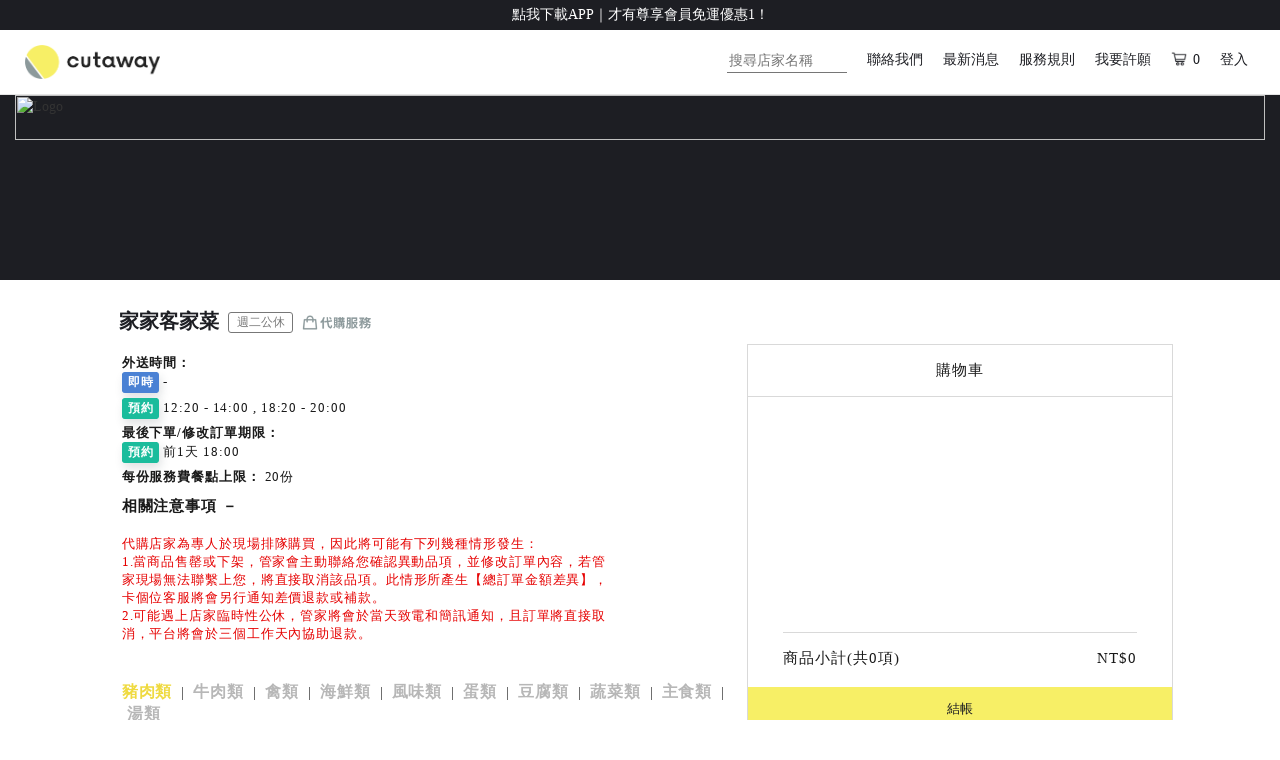

--- FILE ---
content_type: text/html; charset=utf-8
request_url: https://www.cutaway.com.tw/makeOrder.php?sid=2573
body_size: 30646
content:

<html>
<head>
	<title>家家客家菜 - Cutaway 卡個位 | 外送</title>
	<link rel="shortcut icon" type="image/x-icon" href="https://cdn-v1.cutaway.com.tw/images/favicon.ico">
<meta name="apple-itunes-app" content="app-id=1345789623, app-argument=cutaway://" />
<meta http-equiv="Content-Type" content="text/html; charset=utf-8">
<meta name="viewport" content="width=device-width, initial-scale=1">
<meta name="google-site-verification" content="p-kseZsyHtzecYZXI4zSUXX7-IHE44OhpzvCWAt1Aao" />
<meta name="description" content="Cutaway 像是一間線上的生活選物百貨公司，不同的是，我們串起了所有人的家門，以選物的概念為核心，將稀有且不易獲得的事物，以貼心客製化的代排、外送服務傳遞到每個人手中。" />
<meta property="og:title" content="Cutaway 卡個位｜頂級餐飲管家外送，小眾選物精品百貨" />
<meta property="og:type" content="website" />
<meta property="og:url" content="https://www.cutaway.com.tw" />
<meta property="og:image" content="https://cdn-v1.cutaway.com.tw/images/fboz.jpg" />
<meta property="og:site_name" content="Cutaway 卡個位｜頂級餐飲管家外送，小眾選物精品百貨" />
<meta property="og:description" content="Cutaway 像是一間線上的生活選物百貨公司，不同的是，我們串起了所有人的家門，以選物的概念為核心，將稀有且不易獲得的事物，以貼心客製化的代排、外送服務傳遞到每個人手中。" />


<!-- <script type="text/javascript">

  alert("系統維護中。");
  document.location.assign("/");

</script> -->    
<link rel="stylesheet" href="https://cdn-v1.cutaway.com.tw/assets/build/css/app.css">
<link rel="stylesheet" type="text/css" href="https://cdn-v1.cutaway.com.tw/css/all.css">

<script src="https://cdn-v1.cutaway.com.tw/assets/build/js/app.js"></script>
<script type="text/javascript" src="https://cdn-v1.cutaway.com.tw/Scripts/global_functions.js"></script>
<script src="/Scripts/cutaway.js"></script>
<script src="https://cdn-v1.cutaway.com.tw/Scripts/jquery-ui-1.12.1.min.js"></script>
<script src="/Scripts/js.cookie.min.js"></script>
<script src="/Scripts/api-config.js?20240712"></script>
<script src="/3.0/Scripts/api-config.js?20241022"></script>

	<!-- 圖片輪播 -->
    <script type="text/javascript" src="https://cdn-v1.cutaway.com.tw/assets/vendor/glidejs/glide.min.js"></script>
    <link rel="stylesheet" href="https://cdn-v1.cutaway.com.tw/assets/vendor/glidejs/glide.core.min.css">
    <link rel="stylesheet" href="https://cdn-v1.cutaway.com.tw/assets/vendor/glidejs/glide.theme.min.css">

    <!-- sweet alert css & js -->
    <link href="/css/sweetalert2.min.css" rel="stylesheet" type="text/css" />
    <script src="/Scripts/sweetalert2.min.js"></script>

<style type="text/css">

	* { font-family: GenJyuuGothic-P; }

	#storeLogo, #storeBanner { padding: 0px; }

	#storeLogo img, #storeBanner img {
		width: 100%;
		height: 100%;
		object-fit: cover;
	}

	#logoWoBanner {
		/*height: 135px;*/
		height: 25%;
		width: 100%;
	}

	#storeName {
		/*font-family: GenJyuuGothic-P;*/
		font-weight: bold;
		color: #1D1E23;
		margin-top: 30px;
		/* height: 28px; */
		display: inline-block;
	}

	#storeDiscount {
		color: #F7EF66;
		/*font-family: GenJyuuGothic-P;*/
		font-size: 13px;
		height: 28px;
		display: inline-block;
	}

	#storeDiscount img {
		width: 20px;
		height: 20px;
		margin-left: 0.6em;
		margin-right: 3px;
	}

	#relationship {
		color: #F7EF66;
		/*font-family: GenJyuuGothic-P;*/
		font-size: 13px;
		height: 28px;
		display: inline-block;
	}

	#relationship img {
		height: 25px;
		margin-left: 0.6em;
		margin-right: 3px;
		margin-top: -6px;
	}

	.baseline_black {
		padding: 10px 0;
		border-bottom: 0.15em solid #1D1E23;
		/*font-family: GenJyuuGothic-P;*/
		font-weight: bold;
	}

	#storeInfo {
		margin-top: 10px;
		font-size: 13px;
		letter-spacing: 0.9px;
		color: #1A1A1A;
		font-family: GenJyuuGothic-L;
	}

	#storeInfo span.bold { font-weight: bold; }

	#classList, #menuList {
		padding-top: 20px;
		padding-bottom: 10px;
	}

	input[type="radio"], input[type="checkbox"] { display: none; }

	input::-webkit-outer-spin-button,
	input::-webkit-inner-spin-button {
		display: none; /* <- Crashes Chrome on hover */
		-webkit-appearance: none;
		margin: 0; /* <-- Apparently some margin are still there even though it's hidden */
	}

	#classList input + label {
		padding-right: 5px;
		margin-bottom: 0;
		color: #B7B7B7;
		/*font-family: GenJyuuGothic-P;*/
		font-size: 16px;
		cursor: pointer;
		letter-spacing: 0.9px;
	}

	#classList .cateIcon {
		width: 35px;
		height: 35px;
		margin-bottom: 6px;
	}

	#classList input + label:hover { color: #767676; }

	#classList input:checked + label { color: #EFDA40; }

	.item {
		margin-bottom: 5px;
		cursor: pointer;
		/*font-family: GenJyuuGothic-P;*/
		/*border-bottom: solid 1px #D9D9D9;*/
		/*height: 60px;*/
	}

	/* .item:not(h4 + .item) { border-top: solid 1px #D9D9D9; } */

	.recommanded { border: solid 1px #D9D9D9; }

	.full { padding: 0!important; }

	.itemPic { object-fit: cover; }

	.recommanded .itemPic { padding-bottom: 0!important; }

	.itemName {
		/*margin-top: 15px;*/
		font-size: 16px;
		letter-spacing: 1.1px;
		color: #1A1A1A;
	}

	.show_menu_gallery .itemName {
		/*margin-top: 15px;*/
		font-size: 14px;
		letter-spacing: 1.1px;
		color: #1A1A1A;
		overflow:hidden;
		white-space: nowrap;
		text-overflow: ellipsis;
	}

	.suffixName {
		/*margin-top: 15px;*/
		font-size: 10px;
		letter-spacing: 1.1px;
		color: #F76A66;
		overflow:hidden;
		white-space: nowrap;
		text-overflow: ellipsis;
	}

	.itemPrice {
		/*margin-top: -20px;*/
		text-align: right;
		font-weight: bold;
		font-size: 16px;
	}

	.recommanded .itemPrice {
		/*position: absolute;*/
		/*right: 20px;*/
		/*bottom: 18px;*/
	}

	.recmdNP { padding-left: 0!important; }

	.recmdNP .itemPrice {
		/*bottom: 18px;*/
	}

	.itemDescribe {
		font-size: 12px;
		letter-spacing: 0.8px;
		color: #B7B7B7;
		/*margin-top: -2px;*/
		text-overflow: ellipsis;
		display: -webkit-box;
		-webkit-box-orient: vertical;
		-webkit-line-clamp: 4;
		overflow: hidden;
	}
	.storeOpenDays {
		padding: 0.1em 0.5em;
		margin-bottom: 0.5em;
		border: solid 0.5px #777777;
		border-radius: 3px;
		color: #777777;
		font-family: 'Noto Sans TC';
		font-size: 12px;
		min-width: 65px;
		font-weight: 400;
		text-align: center;
		position: relative;
    	top: -2px;
		left: 5px;
	}
	.ribbon {
		position: relative;
		clear: both;
		padding: 2px 6px;
		box-shadow: 2px 5px 10px rgba(50, 58, 70, .15);
		color: #fff;
		font-weight: 600;
		border-radius: 3px;
		font-size: 12px;
	}
	.ribbon-blue {
		background: #4a81d4;
	}
	.ribbon-success {
		background: #1abc9c;
	}
	#orderListMobile {
		/*position: fixed;*/
		width: 100%;
		/*background-color: white;*/
		/*bottom: 60;*/
		/*top: 0;*/
		/*z-index: 3;*/
		/*font-family: GenJyuuGothic-P;*/
		display: none;

		/*-webkit-transition: all 1s ease-in-out;
		-moz-transition: all 1s ease-in-out;
		-o-transition: all 1s ease-in-out;
		transition: all 1s ease-in-out;
		height: 0;*/
	}

	#orderListMobileBtn {
		position: fixed;
		width: 100%;
		height: 60px;
		background-color: #F7EF66;
		bottom: 0;
		z-index: 3;
		/*font-family: GenJyuuGothic-P;*/
		font-weight: bold;
		font-size: 15px;
		color: #1d1e23;
		text-align: center;
		/*padding-top: 22px;*/
	}

	#orderListMobileBtn .subtotal {
		position: absolute;
		left: 20px;
		top: 22px;
		letter-spacing: 0.7px;
	}

	#orderListMobileBtn .subcount {
		position: absolute;
		right: 20px;
		top: 19px;
		width: 22px;
		height: 22px;
		border-radius: 3px;
		border: solid 1px #1d1e23;
	}

	#orderList {
		border: solid 1px #D9D9D9;
		padding: 0!important;
		font-family: GenJyuuGothic-B;
	}

	#classList.top, #orderList.top {
		position: fixed;
		z-index: 3;
		background-color: white;
	}

	.cartTitle {
		border-bottom: solid 1px #D9D9D9;
		text-align: center;
		width: 100%;
		font-size: 15px;
		letter-spacing: 1px;
		color: #1A1A1A;
		padding: 1em 0;
	}

	#orderList .cartContent {
		padding: 1em;
		overflow: scroll;
		position: relative;

		/*min-height: 150px;*/
		/*max-height: 320px;*/
		height: 235px;
	}

	.cartItem {
		font-size: 15px;
		letter-spacing: 1px;
		color: #1A1A1A;
		margin-bottom: 20px;
		position: relative;
	}

	.cartItemBtn {
		width: 14px;
		height: 14px;
		opacity: 0.3;
		position: relative;

		/* display: none; */

		/*top: 3px;*/
		/*left: 3px;*/
	}

	.cartItemName {
		position: relative;
		max-width: 100px;
		/*display: inline-block;*/
		max-width: 65%;

		float: left;
	}

	.cartItemQuantity {
		height: 26px;
		width: 26px;
		text-align: center;
		/*border: solid 1px #1A1A1A;*/
		border-radius: 3px;
		margin-right: 10px;

		float: left;
	}

	.cartItemPrice {
		/*position: absolute;*/
		position: relative;
		/*right: 1em;*/
		/*bottom: 15px;*/
		/*top: 15px;*/
		text-align: right;
	}

	.cartItemExtra {
		margin-top: -3px;
		margin-left: 38px;
		font-size: 12px;
		color: #B7B7B7;
		letter-spacing: 0.8px;
	}

	.cartTotal {
		font-size: 15px;
		letter-spacing: 1px;
		color: #1A1A1A;
		border-top: solid 1px #D9D9D9;
		background-color: white;
	}

	.cartTotal .subtotal { text-align: right; }

	.cartTotal .subcount {
		/*left: 1em;*/
	}

	.cartAddress textarea, .cartWanttime input {
		border: none;
		resize: none;
	}

	.cartAddress textarea:focus, .cartWanttime input:focus { outline: none; }

	.cartAddress textarea::placeholder, .cartWanttime input::placeholder {
		/* Chrome, Firefox, Opera, Safari 10.1+ */
	    color: #B7B7B7;
	    /*font-family: GenJyuuGothic-P;*/
	    opacity: 1; /* Firefox */
	}

	#extra_popup {
		display: none;
		position: fixed;
		left: 0px;
		top: 0px;
		z-index: 10;
		width: 100vw;
		height: 100vh;
		background-color: rgba(0,0,0,0.8);
	}



	#extra_list label {
		width: 100%;
		padding-left: 10px;

		/*font-family: GenJyuuGothic-P;*/
		font-size: 1em;
		letter-spacing: 1.1px;
		color: #1A1A1A;
		font-weight: 300;
	}

	#extra_list label:not(#extra_list h4 + input + label) {
		border-top: 1px solid #CCCCCC;
	}

	#extra_list input + label .checkBox {
		width: 20px;
		height: 20px;
		border-radius: 3px;
		border: solid 1px #1A1A1A;
		display: inline-block;
		margin: 0 10px 0 0;
	}

	#extra_list input + label .checkBox div {
		width: 14px;
		height: 14px;
		border-radius: 1px;
		margin: 2px 0 0 2px;
	}

	#extra_list input:checked + label .checkBox div { background-color: #F7EF66; }

	#btn_next_drink, #btn_next_check, .btn_green, .btn_gray {
		background-color: #5ABEB4;
		border-radius: 0.3em;
		border: 0px;
		width: 100%;
		font-size: 1em;
		padding: 1em;
		margin-top: 1em;
		color: white;
	}

	#extraQty * { height: 30px; }

	#extraQty img {
		object-fit: contain;
		cursor: pointer;
	}

	#number {
		border: solid 2px #1A1A1A;
		border-radius: 3px;
		text-align: center;
	}

	.orderBtn {
		height: 30px;
		width: 100%;
		border-radius: 3px;
		color: #1D1E23;
		text-align: center;
		padding-top: 5px;
		cursor: pointer;
		float: right;
		/*font-family: GenJyuuGothic-P;*/

		margin-bottom: 10px;
	}

	.btn_gray { background-color: #B3B3B3; }

	.tiny {
		color: #767676;
		font-size: 12px;
	}

	@media (max-width: 767px) {
		#orderList { display: none; }
		#extra_list h2 {
			margin: 0%;
			font-family: GenJyuuGothic-B;
			padding: .5em;
			/* height: 120px; */
			width: 100%;
			position: -webkit-sticky;
			position: sticky;
			top: 0%;
			background-color: #fff;
			z-index: 1;
			font-size: 25px;
			line-height: 1.2em;
		}

		#extraQty img {
			/* margin: 0 5px; */
			padding: 0;
		}
		#classList.top { width: 100%; }
		.cartItemQuantity { border: solid 1.5px #1D1E23 !important; }
		#extra_list {
			min-width: 90%;
			width: 80vw;
			/* height: 90vw; */
			left: 50%;
			top: 50%;
			transform: translate(-50%,-50%);
		}
		#extra_list {
			/* overflow-x: hidden; */
			max-width: 1200px !important;
			/* width: 82.1%; */
			position: fixed;
			height: 85%;
		}
		#extra_list.noImg {
			width: 80vw;
			height: 85vh;
			/* max-height: 80vh; */
			overflow-y: scroll;
		}
		#Btnset{
			height: 60px;
			background-color: #fff;
			position: -webkit-sticky;
			position: sticky;
			bottom: 0%;
			width: 100%;
		}
		#extra_list.noImg > div:first-child { display: none; }
		#extra_list.noImg > div:nth-of-type(2) { width: 100%; }
		#extra_list.noImg > div:nth-of-type(2) > div:nth-of-type(1) { min-height: calc(100% - 155px); }

		#extra_list {
			border-radius: 0.3em;
			z-index: 3;
			background-color: white;
			/*height: 95%;*/
			/* margin-top: 5%; */
			overflow: scroll;
			/* padding-bottom: 2em; */

			font-family: GenJyuuGothic-B;
		}
		#e_list{
			margin: 5% 7%;
			/* padding-bottom: 100px; */
		}
		#ImagePart{
			height: 50%;
		}
		#ProductPart{
			width: 100%;
		}
		#Btnseries{
			position: absolute;
			/* width: 160px; */
			top: 10px;
			right: 8.38%;
		}
		/* #itemDescription {
			height: 15vh;
			overflow: auto;
		}
		#itemDescription::-webkit-scrollbar {
			display: none;
		} */
		#itemImage {
			width: 100%;
			/* height: 85%; */
			height: 100%;
			object-fit: cover;
		}
		#itemImageCarousel {
			width: 100%;
			height: 100%;
		}
		#itemImageCarousel #glide,
		#itemImageCarousel #glide .glide__track,
		#itemImageCarousel #glide .glide__track ul,
		#itemImageCarousel ul li {
			height: 100%;
		}
		#itemImageCarousel ul li picture img {
			height: 100%;
			width: 100%;
		}
		#extraQty{
			position: absolute;
			top: 10px;
			left: 8.38%;
		}
		#number {
			border: solid 2px #1A1A1A;
			border-radius: 3px;
			text-align: center;
			width: 15vw;
			max-width: 64px;
		}
		#add_order {
			background-color: #F7EF66;
			margin-left: 10px;
			width: 12.13vw;
			max-width: 53px;
		}

		#cancel {
			background-color: #767676;
			width: 12.13vw;
			max-width: 53px;
			color: white;
			/* margin-left: -10px; */
		}

		/* #requiredInfo { margin-bottom: 30px; } */
	}
	@media (min-width: 768px) {
		#storeName { font-size: 20px; }
		#extra_list h2 {
			margin: 0%;
			padding: 1em 9%;
			font-family: GenJyuuGothic-B;
			/* height: 170px; */
			width: 100%;
			background-color: #fff;
			position: -webkit-sticky;
			position: sticky;
			top: 0%;
			z-index: 1;
		}

		#extraQty img { padding: 3.5px; }
		#orderListMobileBtn { display: none; }
		.cartItemQuantity { border: none; }
		#storeMenus {
			min-height: 500px;
			padding-bottom: 30px;
		}
		#extra_list {
			min-width: 90%;
			width: 80vw;
			height: 45vw;
			left: 50%;
			top: 50%;
			transform: translate(-50%,-50%);
		}
		#extra_list {
			/* overflow-x: hidden; */
			max-width: 1200px !important;
			/* width: 82.1%; */
			position: fixed;
			max-height: 85%;
		}
		#extra_list.noImg {
			min-width: auto;
			width: 48vw;
			height: 90vw;
			max-height: 80vh;
			overflow-y: scroll;
		}
		#Btnset{
			height: 60px;
			width: 100%;
			background-color: #fff;
			position: -webkit-sticky;
			position: sticky;
			bottom: 0%;
		}

		#extra_list.noImg > div:first-child { display: none; }
		#extra_list > div:nth-of-type(2) { width: 50%; }
		#extra_list.noImg > div:nth-of-type(2) { width: 100%; }
		/* #extra_list.noImg > div:nth-of-type(2) > div:nth-of-type(1) { min-height: calc(90% - 185px); } */

		#extra_list {
			border-radius: 0.3em;
			z-index: 3;
			background-color: white;
			/*height: 95%;*/
			/* margin-top: 5%; */
			overflow-y: scroll;
			/* padding-bottom: 2em; */

			font-family: GenJyuuGothic-B;
		}
		#e_list{
			margin: 5% 10%;
			/* padding-bottom: 100px; */
			min-height: calc(90% - 185px);
		}
		#ImagePart{
			position: -webkit-sticky;
			position: sticky;
			top: 0%;
			left: 0%;
			float: left;
			width: 50%;
		}
		#ProductPart{
			float: right;
			/* height: 100%; */
		}
		#Btnseries{
			position: absolute;
			width: 160px;
			top: 10px;
			right: 10%;
		}
		/* #itemDescription {
			height: 15vh;
			overflow: auto;
		}
		#itemDescription::-webkit-scrollbar {
			display: none;
		} */
		#itemImage {
			width: 100%;
			/* height: 85%; */
			height: 100%;
			object-fit: cover;
			float: left;
		}
		#itemImageCarousel {
			width: 100%;
			height: 100%;
		}
		#itemImageCarousel #glide,
		#itemImageCarousel #glide .glide__track,
		#itemImageCarousel #glide .glide__track ul,
		#itemImageCarousel ul li {
			height: 100%;
		}
		#itemImageCarousel ul li picture img {
			height: 100%;
			width: 100%;
		}
		#extraQty{
			position: absolute;
			top: 10px;
			left: 10%;
		}
		#number {
			border: solid 2px #1A1A1A;
			border-radius: 3px;
			text-align: center;
			width: 64px;
		}
		#add_order {
			background-color: #F7EF66;
			margin-left: 10px;
			width: 53px;
		}

		#cancel {
			background-color: #767676;
			width: 53px;
			color: white;
			/* margin-left: -10px; */
		}

		#requiredInfo { }
	}

	#loading_div {
		/* display: none; */
		width: 100vw;
		height: 100vh;
		position: fixed;
		top: 0;
		left: 0;
		background-color: rgb(0, 0, 0, 0.5);
		z-index: 100;
		color: #fff;
	}
	#loading_div div {
		position: relative;
		width: 40vw;
		height: 40vh;
		margin: 0 auto;
		top: 30vh;
		text-align: center;
		line-height: 40vh;
		font-size: xx-large;
	}

</style>

<script>
	dataLayer = [];
</script>

<!-- Google Tag Manager -->
<script>(function(w,d,s,l,i){w[l]=w[l]||[];w[l].push({'gtm.start':
new Date().getTime(),event:'gtm.js'});var f=d.getElementsByTagName(s)[0],
j=d.createElement(s),dl=l!='dataLayer'?'&l='+l:'';j.async=true;j.src=
'https://www.googletagmanager.com/gtm.js?id='+i+dl;f.parentNode.insertBefore(j,f);
})(window,document,'script','dataLayer','GTM-N3CFGDP');</script>
<!-- End Google Tag Manager -->

</head>
<body>
<!-- Google Tag Manager (noscript) -->
<noscript><iframe src="https://www.googletagmanager.com/ns.html?id=GTM-N3CFGDP"
height="0" width="0" style="display:none;visibility:hidden"></iframe></noscript>
<!-- End Google Tag Manager (noscript) -->


<style>
	#noticeBtn {
		font-size: 1.5rem;
	}
	#noticeContent {
		overflow: hidden;
	}
	#descriptionBtn {
		font-size: 1.5rem;
	}
	#descriptionContent {
		overflow: hidden;
	}
	.show_menu_list {
			}
	.show_menu_gallery {
		display: none;	}
</style>

<div id="loading_div">
	<div>
		Loading<span id="dot"></span>
	</div>
</div>

<div class="container-fluid">
	<!DOCTYPE html>
<header>
	<style type="text/css">

		.cherry { color: #A20C0C; }

		#nav_bar {
			font-size: 14px;
			position: fixed;
			top: 0;
			z-index: 9;
			background-color: #FFF;
			border-bottom: 1px solid #e5e5e5;
		}

		#bigNav {
			padding-right: 22.5px;
		}

		#bigNav > div {
			cursor: pointer;
			float: right;
			margin: 20px 10px;
		}

		#bigNav > div:not(#userIcon) a, #bigNav > div {
			text-decoration: none;
			font-family: GenJyuuGothic-P;
			color: #1D1E23;
		}

		#bigNav > div > a > img {
			height: 16px;
			margin-top: -4px;
			margin-right: 2px;
		}

		#bnDropdown {
			position: absolute;
			z-index: 3;
			/*width: 200px;*/
			/*max-height: 300px;*/
			overflow: scroll;
			background-color: white;
			border: solid 1px rgba(0, 0, 0, 0.15);
			border-radius: 4px;
			display: none;

			padding: 20px 15px;
			margin: 10px !important;
			box-shadow: 0px 6px 12px rgba(0, 0, 0, 0.175);

			right: 0px;
		}

		#bnDropdown:before {
			top: -7px;
			left: 6px;

			z-index: 4;

			content: '';
			display: inline-block;
			border-left: 7px solid transparent;
			border-right: 7px solid transparent;
			border-bottom: 7px solid rgba(0, 0, 0, 0.2);
			border-top: 0;
			position: absolute;
		}

		#bnDropdown:after {
			top: -6px;
			left: 7px;

			z-index: 5;

			content: '';
			display: inline-block;
			border-left: 6px solid transparent;
			border-right: 6px solid transparent;
			border-bottom: 6px solid white;
			border-top: 0;
			position: absolute;
		}

		#bnDropdown > div {
			margin: 5px 10px;
			font-size: 14px;
		}

		#bnDropdown a { color: #767676; }
		#bnDropdown > div:first-child > a { color: #1D1E23; }

		#bnDropdown > div:first-child {
			font-weight: 700;
			margin-bottom: 10px;
		}

		#userIcon a { text-decoration: none; }

		#customService {  }

		#logo {
			height: 34px;
			margin: 15px;
			float: left;
			cursor: pointer;
		}

		#logo img {
			object-fit: cover;
			height: 100%;
		}

		#userIcon > img, #sideMenu img {
			width: 30px;
			margin-top: -5px;
		}

		#sideLogo {
			height: 26px;
			width: 100%;
			object-fit: contain;
			margin: 15px auto;
		}

		#sideToggle {
			position: absolute;
			height: 62px;
			width: 56px;
			top: 0px;
			right: 0px;
			padding: 15px;
		}

		#sideMenu {
			background-color: white;
			z-index: 100;
			position: fixed;
			top: 0px;
			right: 0px;
			width: 40%;
			height: 100%;
			min-width: 180px;
			display: none;
		}

		#sideLogin {
			background-color: black;
			color: white;
			padding: 16px 15px;
			margin-bottom: 10px;
		}

		#sideLogin img { margin-right: 5px; }
		#sideLogin a {
			color: white;
		}

		#sideMenu > div:not(#sideLogin) {
			padding: 5px 30px 5px 30px;
			font-weight: 700;
			font-size: 15px;
		}

		#sideMenu > div:not(#sideLogin):not(#mobileSearch) > div {
			display: none;
			padding: 3.5px 0px;
			font-size: 14px;
		}

		#sideMenu a { text-decoration: none; }

		#sideMenu > div:not(#sideLogin), #sideMenu > div:not(#sideLogin) > a { color: #1D1E23; }

		#sideMenu > div:not(#sideLogin) > div > a { color: #767676; }

		#sideMenu > div:not(#sideLogin) > div:first-child { margin-top: 3px; }

		#sideLogout {
			position: absolute;
			bottom: 30px;
			/*float: right;*/
			right: 0px;
		}

		#sideLogout a {
		}

		#sideCart {
			position: absolute;
			bottom: 26px;
		}

		/*#sideLogout > a { color: #1D1E23; }*/

		#sideMenuBG {
			background-color: #1D1E23;
			filter: opacity(0.5);
			z-index: 50;
			position: fixed;
			top: 0px;
			left: 0px;
			width: 100%;
			height: 100%;
			display: none;
		}

		#nav_ann, #nav_ann a {
			background-color: #1D1E23;
			text-align: center;
			color: white;
			font-size: 14px;
			padding: 5px;
			text-decoration: none;
		}

		#nav_ann span.smallFont { font-size: 9px; }

		#search {
			border: none;
			border-bottom: solid 1px #767676;
			width: 120px;
		}
		#search_m {
			width: calc(100% - 37px);
			padding: 3px 0px 3px 15px;
			margin-left: 5px;
			border: solid 2px black;
			border-radius: 12px;
			font-size: 18px;
		}
		#mobileSearch {
			padding: 3.2em 3.8em 0em !important;
			margin-bottom: -1em;
		}
		#search:focus, #search_m:focus { outline: none; }
		.searchee, .searchee_m {
			display: none;
			padding: 5px 20px;
		}
		.searchee.matches, .searchee_m.matches_m { display: block; }
		.searchee.matches.first, .searchee_m.matches_m.first {
			padding-top: 10px;
			border-top-left-radius: 10px;
			border-top-right-radius: 10px;
		}
		.searchee.matches.last, .searchee_m.matches_m.last {
			padding-bottom: 10px;
			border-bottom-left-radius: 10px;
			border-bottom-right-radius: 10px;
		}
		.searchee.matches:hover, .searchee_m.matches_m:hover {
			color: white;
			background-color: #F5B93C;
		}
		#matches, #matches_m {
			border: solid 1px #767676;
			border-radius: 10px;
			background-color: white;
			box-shadow: 0px 6px 12px rgba(0, 0, 0, 0.375);
		}
		#matches {
			position: fixed;
			top: 65px;
		}
		#matches_m {
			position: absolute;
			top: 15px;
			width: calc(100% - 10.2em);
			left: 6.4em;
			max-height: 50vh;
			overflow: auto;
			z-index: 99999;
		}
		#matches.dn, #matches_m.dn { display: none; }

		@media (min-width: 768px) {
			#logo { margin-left: 25px; }
			#smallNav, #snDropdown { display: none; }
		}

		@media (max-width: 767px) {
			#logo { display: none; }
			#bigNav, #bnDropdown { display: none; }
			#nav_ann {
				line-height: 20px;
			}
			#smallNav {
				height: 62px;
			}
			#sideLogo {
				height: 32px;
				width: 100%;
				object-fit: contain;
				margin: 15px auto;
			}
		}

		.search-btn{
			width: 24px;
			height: 24px;
			background-color: #fff;
			color:#000;
			outline:none;
			border: 0px;
			cursor: pointer;
		}

		
	</style>

	<div id="nav_block"></div>
	<div class="row col-xs-12 col-reset-l col-reset-r" id="nav_bar">

		
		
				<div id="nav_ann" class="col-xs-12">
			<!-- <a href="https://cutaway.page.link/JsB7w7t4C6JkfWfq6" target="_blank">
			01/31 前下載 Cutaway APP 送$200元，立即下載！
			</a> -->
			<a href="https://cutaway.page.link/gTwy" target="_blank">
			點我下載APP｜才有尊享會員免運優惠1！
			</a>
		</div>

		<div class="col-xs-12 col-reset-l col-reset-r">

			<div id="logo">
				<a href="/"><img src="https://cdn-v1.cutaway.com.tw/images/CutawayLogoNew.png"></a>
			</div>
			<div id="bigNav">
				<div>
					<a href="/login.php">登入</a>
				</div>
				<div>
					<a href="/makeOrder.php?sid=">
						<img src="https://cdn-v1.cutaway.com.tw/images/icon_cartNew.png">
						<span class="cartSubcount"></span>
					</a>
				</div>
                <div>
                    <a href="https://forms.gle/A2rkqDV2cu8wvsef8" target="_blank">我要許願</a>
                </div>
				<div>
					<a href="/service_info.php">服務規則</a>
				</div>
				<div>
					<a href="/annolist.php">最新消息</a>
				</div>
				<div id="customService">
					<a href="https://line.me/R/ti/p/%40zhi1411q" target="_blank">聯絡我們</a>
				</div>
				<div>
					<input type="text" id="search" placeholder="搜尋店家名稱">
					<!--<button id="search-btn" class="search-btn"><i class="fa fa-search"></i></button>-->
					<div id="matches" class="dn" style="display: none;"></div>
				</div>
			</div>
			<div id="smallNav">
				<img src="https://cdn-v1.cutaway.com.tw/images/CutawayLogoNew.png" id="sideLogo">
				<img src="https://cdn-v1.cutaway.com.tw/images/icon_mobileMenuNew.png" id="sideToggle">
			</div>
		</div>
	</div>

	<div id="sideMenu">
		<div id="sideLogin">
			<a href="/login.php">
				註冊/登入
			</a>
		</div>
		<div><a href="/annolist.php">最新消息</a></div>
		<!-- <div>關於卡個位</div> -->
		<div><a href="/service_info.php">服務規則</a></div>
		<div><a href="https://maac.io/EkJx">線上客服</a></div>
		<div><a href="https://forms.gle/A2rkqDV2cu8wvsef8" target="_blank">我要許願</a></div>
		<!-- <div>卡個位大食怪</div> -->
		<div id="sideCart">
			<a href="/makeOrder.php?sid=">
				<img src="https://cdn-v1.cutaway.com.tw/images/icon_cartNew.png">
				<span class="cartSubcount"></span>
			</a>
		</div>
	</div>
	<div id="sideMenuBG"></div>
	<script type="text/javascript">

		localStorage.removeItem("order");					var user = {
				id: null
			}
		
		$(function() {

			$(window).resize();

			setInterval(() => {
				let cart = Cookies.get("SoppingCartSubCount") ?? 0;
				$( ".cartSubcount" ).text( cart );
			}, 2000);

			$( "#userIcon" ).click( function() {
				$( "#bnDropdown" ).toggle();
			} );

			$( document ).click( $.proxy( function( e ) {
				if ( !(
					$( this ).is( e.target ) ||
					$( this ).find( e.target ).length ||
					$( "#userIcon" ).is( e.target ) ||
					$( "#userIcon" ).find( e.target ).length
				) ) {
					$( this ).fadeOut( 150 );
				}
			}, $( "#bnDropdown" ) ) );

			$( "#sideToggle, #sideMenuBG" ).click( function() {
				$( "#sideMenu" ).toggle( 'slide', { direction: 'right' }, '250' );
				$( "#sideMenuBG" ).fadeToggle( 150 );
			} );

			$( "#sideLogo" ).click( function() {
				document.location.assign( "/" );
			} );

			$( "#sideMenu > div:not(#sideLogin):not(#mobileSearch)" ).click( function() {
				$( this ).find( "div" ).slideToggle( 250 );
			} );

			// new feature - search
			var timer_id = null;
			$("#search, #search_m").on("input", function(event) {
				let val = this.value.trim();
				let el_match = ($("#search").is(event.target)) ? $("#matches") : $("#matches_m");

				if (timer_id) clearTimeout(timer_id);
				timer_id = null;
				el_match.hide();

				if (! val.length) {
					el_match.empty();
					return;
				}
				let el_class = ($(".searchee.matches").length == 0)? 'addClass' : 'removeClass';
				el_match[el_class]('dn').css('top', this.offsetTop + this.offsetHeight + 5);

				timer_id = setTimeout(function() {
					// API 查詢 keyword autocomplete
					$.ajax({
						type: "post",
						url: "/api/searchAutocomplete.php",
						dataType: 'json',
						data: JSON.stringify({keyword: val}),
						success: function(res) {
							if ((typeof res.data === 'undefined') || ! Array.isArray(res.data)) return;

							// 清空再動態新增
							el_match.empty();
							res.data.forEach(store => {
								let str = '<div class="searchee matches" data-sid="' + store.id +  '">' + store.name + '</div>';
								el_match.append(str);
							});

							el_match.show();

							let num = $(".searchee.matches").length;
							if (! num) return;

							$(".searchee.matches").first().addClass("first");
							$(".searchee.matches").last().addClass("last");

							let el_class = ($(".searchee.matches").length == 0)? 'addClass' : 'removeClass';
							el_match[el_class]('dn').css('top', this.offsetTop + this.offsetHeight + 5);
						},
						error : function(err) {
						}
					});
					timer_id = null;
				}, 800);
			});

			$("#search, #search_m").on("focusout", function(event) {
				if (timer_id) clearTimeout(timer_id);
				timer_id = null;
			});

			$("#search, #search_m").on("focusin", function(event) {
				let val = this.value.trim();
				if (! val) return;

				$(this).trigger("input");
			});

			$('#matches, #matches_m').on('click', '.searchee', function(event) {
				let el_search = ($("#matches").is($(this).parent())) ? $("#search") : $("#search_m");

				let uid = (typeof user.id !== 'undefined') ? user.id : '';
				let keyword = el_search.val().trim();
				let sid = $(this).data('sid');

				axios.get(`/api/searchLog.php?type=search&uid=${uid}&text=${keyword}&sid=${sid}&is_found=1`);

				document.location.assign(`/makeOrder.php?sid=${sid}`);
				event.stopPropagation();
			});

			$(document).click(function (event) {
				let el_name = null;
				let el_search = null;

				if ($('#matches').css('display') == 'block') {
					el_name = '#search';
					el_search = '#matches';
					$('#matches').hide();
				}
				if ($('#matches_m').css('display') == 'block') {
					el_name = '#search_m';
					el_search = '#matches_m';
					$('#matches_m').hide();
				}
				if (el_name) {
					let uid = (typeof user.id !== 'undefined') ? user.id : '';
					let keyword = $(el_name).val().trim();
					if (! keyword) return;
					let sid = '';

					let name = el_search + ' .searchee.matches';
					let num = $(name).length;
					let is_found = (num) ? 1 : 0;

					axios.get(`/api/searchLog.php?type=search&uid=${uid}&text=${keyword}&sid=${sid}&is_found=${is_found}`);
				}
			});
		});

		$(window).resize(function() {
			var h = $("#nav_bar").outerHeight();
			$("#nav_block").css("height", h);
		});

		if ((typeof user.level !== 'undefined') && (typeof user.level.expireDate !== 'undefined') && user.level.expireDate && new Date(user.level.expireDate) < new Date()) {
			user.level.at = "new";
		}
        if (typeof user.name !== 'undefined') {
            $(".userLastName").text(user.name.substring(0, 1));
        }

		function doLogout() {
			localStorage.removeItem("order");
			window.location.href = '/login.php?logout=true';
		}
	</script>

</header>
	<div class="row" id="storeTop">
					<div class="col-xs-12" style="background-color: #1D1E23; padding-bottom: 5px;">
                <img src="https://cdn-v1.cutaway.com.tw/backend/images/logo/btvA7cVsowaLYv3.png" alt="Logo" style="object-fit: contain;" id="logoWoBanner">
			</div>
			</div>
		<div class="row col-sm-10 col-sm-push-1">
		<h3 id="storeName">家家客家菜</h3> <label class="storeOpenDays" style="cursor: pointer;">週二公休</label>
		<!--  -->
							<div id="relationship"><img src="https://cdn-v1.cutaway.com.tw/images/relationship-1.png"></div>
			</div>
	<div class="row">
		<div id="storeMenus" class="col-sm-6 col-sm-push-1">
			<div id="storeInfo">
								<span class="bold">外送時間：</span><br>
				<label class="ribbon ribbon-blue">即時</label>  - <br><label class="ribbon ribbon-success">預約</label> 12:20 - 14:00 , 18:20 - 20:00<br>				<!-- 揭露下單時間 -->
				<span class="bold">最後下單/修改訂單期限： </span>
				<br>
				<label class="ribbon ribbon-success">預約</label> 前1天 18:00				<br>

				<span class="bold">每份服務費餐點上限： </span>20份<br>
			</div>
			<div id="storeInfo" style="display: none;">
				<div class="bold" id="descriptionBtn">店家介紹 <span>－</span></div>
				<div id="descriptionContent" style="">
					<div id="descriptionText">
											</div>
				</div>
			</div>
			<div id="storeInfo" style="">
				<div class="bold" id="noticeBtn">相關注意事項 <span>－</span></div>
				<div id="noticeContent" style="">
					<div id="noticeText">
												<div>
							<!-- <div id="aboutNewTitle">
								<span style="min-width:6em" class="bold">注意事項： </span>
							</div> -->
							<div id="aboutNewContent">
								<!-- <p><p><br></p><p><span style="color: rgb(230, 0, 0);">代購店家為專人於現場排隊購買，因此將可能有下列幾種情形發生：</span></p><p><span style="color: rgb(230, 0, 0);">1.當商品售罄或下架，管家會主動聯絡您確認異動品項，並修改訂單內容，若管家現場無法聯繫上您，將直接取消該品項。此情形所產生【總訂單金額差異】，卡個位客服將會另行通知差價退款或補款。</span></p><p><span style="color: rgb(230, 0, 0);">2.可能遇上店家臨時性公休，管家將會於當天致電和簡訊通知，且訂單將直接取消，平台將會於三個工作天內協助退款。</span></p></p><br> -->
								<p><p><br></p><p><span style="color: rgb(230, 0, 0);">代購店家為專人於現場排隊購買，因此將可能有下列幾種情形發生：</span></p><p><span style="color: rgb(230, 0, 0);">1.當商品售罄或下架，管家會主動聯絡您確認異動品項，並修改訂單內容，若管家現場無法聯繫上您，將直接取消該品項。此情形所產生【總訂單金額差異】，卡個位客服將會另行通知差價退款或補款。</span></p><p><span style="color: rgb(230, 0, 0);">2.可能遇上店家臨時性公休，管家將會於當天致電和簡訊通知，且訂單將直接取消，平台將會於三個工作天內協助退款。</span></p></p><br>
							</div>
						</div>
											</div>
				</div>
			</div>
			<div id="requiredInfo" style="display: none;">
				　<br>
								　<br>
				<span class="tiny">此標示之肉品及飲品資訊為店家公開資訊，如對上列公開資訊有任何疑問，請與我們進行聯繫確認。</span>
			</div>
			<div id="classList">
										<input type="radio" name="tag" id="豬肉類" value="豬肉類" checked><label for="豬肉類" data-class="豬肉類" style="">豬肉類</label>
				|						<input type="radio" name="tag" id="牛肉類" value="牛肉類"><label for="牛肉類" data-class="牛肉類" style="padding-left: 5px;">牛肉類</label>
				|						<input type="radio" name="tag" id="禽類" value="禽類"><label for="禽類" data-class="禽類" style="padding-left: 5px;">禽類</label>
				|						<input type="radio" name="tag" id="海鮮類" value="海鮮類"><label for="海鮮類" data-class="海鮮類" style="padding-left: 5px;">海鮮類</label>
				|						<input type="radio" name="tag" id="風味類" value="風味類"><label for="風味類" data-class="風味類" style="padding-left: 5px;">風味類</label>
				|						<input type="radio" name="tag" id="蛋類" value="蛋類"><label for="蛋類" data-class="蛋類" style="padding-left: 5px;">蛋類</label>
				|						<input type="radio" name="tag" id="豆腐類" value="豆腐類"><label for="豆腐類" data-class="豆腐類" style="padding-left: 5px;">豆腐類</label>
				|						<input type="radio" name="tag" id="蔬菜類" value="蔬菜類"><label for="蔬菜類" data-class="蔬菜類" style="padding-left: 5px;">蔬菜類</label>
				|						<input type="radio" name="tag" id="主食類" value="主食類"><label for="主食類" data-class="主食類" style="padding-left: 5px;">主食類</label>
				|						<input type="radio" name="tag" id="湯類" value="湯類"><label for="湯類" data-class="湯類" style="padding-left: 5px;">湯類</label>
							</div>
			<div id="menuList" class="show_menu_list">
								<h4 class="baseline_black firstClass col-xs-12" id="for豬肉類">豬肉類</h4>
				
										<div class="item col-xs-12 col-reset-r col-reset-l" style="min-height: 50px;" data-id="421059" data-class="豬肉類" data-dailyLimit="">
							<div class="col-xs-9 col-reset-l" style="padding-top: 15px; padding-bottom: 10px;">
								<div class="itemName col-xs-12 col-reset-l col-reset-r">
									糖醋里肌								</div>
							</div>
							<div class="itemPrice col-xs-3 col-reset-l" style="padding-top: 15px; padding-bottom: 10px; text-align: right;" data-price="400">
								NT$400							</div>
							<div class="itemDescribe col-xs-12 col-reset-l col-reset-r">
															</div>
						</div>
					
				<!-- <div class="item col-xs-12 col-reset-r col-reset-l recmdNP" data-id="421059">
										<div class="col-sm-12 full col-xs-12">
						<div class="itemName">糖醋里肌</div>
						<div class="itemPrice"style='margin-right: 16px;'>NT$400</div>
						<div class="itemDescribe col-xs-9 full"></div>
					</div>
				</div> -->

				
										<div class="item col-xs-12 col-reset-r col-reset-l" style="min-height: 50px;" data-id="421061" data-class="豬肉類" data-dailyLimit="">
							<div class="col-xs-9 col-reset-l" style="padding-top: 15px; padding-bottom: 10px;">
								<div class="itemName col-xs-12 col-reset-l col-reset-r">
									客家小炒								</div>
							</div>
							<div class="itemPrice col-xs-3 col-reset-l" style="padding-top: 15px; padding-bottom: 10px; text-align: right;" data-price="400">
								NT$400							</div>
							<div class="itemDescribe col-xs-12 col-reset-l col-reset-r">
															</div>
						</div>
					
				<!-- <div class="item col-xs-12 col-reset-r col-reset-l recmdNP" data-id="421061">
										<div class="col-sm-12 full col-xs-12">
						<div class="itemName">客家小炒</div>
						<div class="itemPrice"style='margin-right: 16px;'>NT$400</div>
						<div class="itemDescribe col-xs-9 full"></div>
					</div>
				</div> -->

				
										<div class="item col-xs-12 col-reset-r col-reset-l" style="min-height: 50px;" data-id="421062" data-class="豬肉類" data-dailyLimit="">
							<div class="col-xs-9 col-reset-l" style="padding-top: 15px; padding-bottom: 10px;">
								<div class="itemName col-xs-12 col-reset-l col-reset-r">
									梅干扣肉								</div>
							</div>
							<div class="itemPrice col-xs-3 col-reset-l" style="padding-top: 15px; padding-bottom: 10px; text-align: right;" data-price="400">
								NT$400							</div>
							<div class="itemDescribe col-xs-12 col-reset-l col-reset-r">
															</div>
						</div>
					
				<!-- <div class="item col-xs-12 col-reset-r col-reset-l recmdNP" data-id="421062">
										<div class="col-sm-12 full col-xs-12">
						<div class="itemName">梅干扣肉</div>
						<div class="itemPrice"style='margin-right: 16px;'>NT$400</div>
						<div class="itemDescribe col-xs-9 full"></div>
					</div>
				</div> -->

				
										<div class="item col-xs-12 col-reset-r col-reset-l" style="min-height: 50px;" data-id="421063" data-class="豬肉類" data-dailyLimit="">
							<div class="col-xs-9 col-reset-l" style="padding-top: 15px; padding-bottom: 10px;">
								<div class="itemName col-xs-12 col-reset-l col-reset-r">
									梅子排骨								</div>
							</div>
							<div class="itemPrice col-xs-3 col-reset-l" style="padding-top: 15px; padding-bottom: 10px; text-align: right;" data-price="430">
								NT$430							</div>
							<div class="itemDescribe col-xs-12 col-reset-l col-reset-r">
															</div>
						</div>
					
				<!-- <div class="item col-xs-12 col-reset-r col-reset-l recmdNP" data-id="421063">
										<div class="col-sm-12 full col-xs-12">
						<div class="itemName">梅子排骨</div>
						<div class="itemPrice"style='margin-right: 16px;'>NT$430</div>
						<div class="itemDescribe col-xs-9 full"></div>
					</div>
				</div> -->

				
										<div class="item col-xs-12 col-reset-r col-reset-l" style="min-height: 50px;" data-id="421064" data-class="豬肉類" data-dailyLimit="">
							<div class="col-xs-9 col-reset-l" style="padding-top: 15px; padding-bottom: 10px;">
								<div class="itemName col-xs-12 col-reset-l col-reset-r">
									蒜苗松阪豬								</div>
							</div>
							<div class="itemPrice col-xs-3 col-reset-l" style="padding-top: 15px; padding-bottom: 10px; text-align: right;" data-price="440">
								NT$440							</div>
							<div class="itemDescribe col-xs-12 col-reset-l col-reset-r">
															</div>
						</div>
					
				<!-- <div class="item col-xs-12 col-reset-r col-reset-l recmdNP" data-id="421064">
										<div class="col-sm-12 full col-xs-12">
						<div class="itemName">蒜苗松阪豬</div>
						<div class="itemPrice"style='margin-right: 16px;'>NT$440</div>
						<div class="itemDescribe col-xs-9 full"></div>
					</div>
				</div> -->

				
										<div class="item col-xs-12 col-reset-r col-reset-l" style="min-height: 50px;" data-id="421066" data-class="豬肉類" data-dailyLimit="">
							<div class="col-xs-9 col-reset-l" style="padding-top: 15px; padding-bottom: 10px;">
								<div class="itemName col-xs-12 col-reset-l col-reset-r">
									桂筍蹄膀								</div>
							</div>
							<div class="itemPrice col-xs-3 col-reset-l" style="padding-top: 15px; padding-bottom: 10px; text-align: right;" data-price="1175">
								NT$1175							</div>
							<div class="itemDescribe col-xs-12 col-reset-l col-reset-r">
															</div>
						</div>
					
				<!-- <div class="item col-xs-12 col-reset-r col-reset-l recmdNP" data-id="421066">
										<div class="col-sm-12 full col-xs-12">
						<div class="itemName">桂筍蹄膀</div>
						<div class="itemPrice"style='margin-right: 16px;'>NT$1175</div>
						<div class="itemDescribe col-xs-9 full"></div>
					</div>
				</div> -->

				
										<div class="item col-xs-12 col-reset-r col-reset-l" style="min-height: 50px;" data-id="421068" data-class="豬肉類" data-dailyLimit="">
							<div class="col-xs-9 col-reset-l" style="padding-top: 15px; padding-bottom: 10px;">
								<div class="itemName col-xs-12 col-reset-l col-reset-r">
									香滷元蹄								</div>
							</div>
							<div class="itemPrice col-xs-3 col-reset-l" style="padding-top: 15px; padding-bottom: 10px; text-align: right;" data-price="1310">
								NT$1310							</div>
							<div class="itemDescribe col-xs-12 col-reset-l col-reset-r">
															</div>
						</div>
					
				<!-- <div class="item col-xs-12 col-reset-r col-reset-l recmdNP" data-id="421068">
										<div class="col-sm-12 full col-xs-12">
						<div class="itemName">香滷元蹄</div>
						<div class="itemPrice"style='margin-right: 16px;'>NT$1310</div>
						<div class="itemDescribe col-xs-9 full"></div>
					</div>
				</div> -->

								<h4 class="baseline_black col-xs-12" id="for牛肉類">牛肉類</h4>
				
										<div class="item col-xs-12 col-reset-r col-reset-l" style="min-height: 50px;" data-id="421069" data-class="牛肉類" data-dailyLimit="">
							<div class="col-xs-9 col-reset-l" style="padding-top: 15px; padding-bottom: 10px;">
								<div class="itemName col-xs-12 col-reset-l col-reset-r">
									塔香牛肉								</div>
							</div>
							<div class="itemPrice col-xs-3 col-reset-l" style="padding-top: 15px; padding-bottom: 10px; text-align: right;" data-price="400">
								NT$400							</div>
							<div class="itemDescribe col-xs-12 col-reset-l col-reset-r">
															</div>
						</div>
					
				<!-- <div class="item col-xs-12 col-reset-r col-reset-l recmdNP" data-id="421069">
										<div class="col-sm-12 full col-xs-12">
						<div class="itemName">塔香牛肉</div>
						<div class="itemPrice"style='margin-right: 16px;'>NT$400</div>
						<div class="itemDescribe col-xs-9 full"></div>
					</div>
				</div> -->

				
										<div class="item col-xs-12 col-reset-r col-reset-l" style="min-height: 50px;" data-id="421073" data-class="牛肉類" data-dailyLimit="">
							<div class="col-xs-9 col-reset-l" style="padding-top: 15px; padding-bottom: 10px;">
								<div class="itemName col-xs-12 col-reset-l col-reset-r">
									豆干牛肉								</div>
							</div>
							<div class="itemPrice col-xs-3 col-reset-l" style="padding-top: 15px; padding-bottom: 10px; text-align: right;" data-price="400">
								NT$400							</div>
							<div class="itemDescribe col-xs-12 col-reset-l col-reset-r">
															</div>
						</div>
					
				<!-- <div class="item col-xs-12 col-reset-r col-reset-l recmdNP" data-id="421073">
										<div class="col-sm-12 full col-xs-12">
						<div class="itemName">豆干牛肉</div>
						<div class="itemPrice"style='margin-right: 16px;'>NT$400</div>
						<div class="itemDescribe col-xs-9 full"></div>
					</div>
				</div> -->

								<h4 class="baseline_black col-xs-12" id="for禽類">禽類</h4>
				
										<div class="item col-xs-12 col-reset-r col-reset-l" style="min-height: 50px;" data-id="421077" data-class="禽類" data-dailyLimit="">
							<div class="col-xs-9 col-reset-l" style="padding-top: 15px; padding-bottom: 10px;">
								<div class="itemName col-xs-12 col-reset-l col-reset-r">
									塔香三杯雞								</div>
							</div>
							<div class="itemPrice col-xs-3 col-reset-l" style="padding-top: 15px; padding-bottom: 10px; text-align: right;" data-price="640">
								NT$640							</div>
							<div class="itemDescribe col-xs-12 col-reset-l col-reset-r">
															</div>
						</div>
					
				<!-- <div class="item col-xs-12 col-reset-r col-reset-l recmdNP" data-id="421077">
										<div class="col-sm-12 full col-xs-12">
						<div class="itemName">塔香三杯雞</div>
						<div class="itemPrice"style='margin-right: 16px;'>NT$640</div>
						<div class="itemDescribe col-xs-9 full"></div>
					</div>
				</div> -->

				
										<div class="item col-xs-12 col-reset-r col-reset-l" style="min-height: 50px;" data-id="421078" data-class="禽類" data-dailyLimit="">
							<div class="col-xs-9 col-reset-l" style="padding-top: 15px; padding-bottom: 10px;">
								<div class="itemName col-xs-12 col-reset-l col-reset-r">
									客味塩焗雞								</div>
							</div>
							<div class="itemPrice col-xs-3 col-reset-l" style="padding-top: 15px; padding-bottom: 10px; text-align: right;" data-price="640">
								NT$640							</div>
							<div class="itemDescribe col-xs-12 col-reset-l col-reset-r">
															</div>
						</div>
					
				<!-- <div class="item col-xs-12 col-reset-r col-reset-l recmdNP" data-id="421078">
										<div class="col-sm-12 full col-xs-12">
						<div class="itemName">客味塩焗雞</div>
						<div class="itemPrice"style='margin-right: 16px;'>NT$640</div>
						<div class="itemDescribe col-xs-9 full"></div>
					</div>
				</div> -->

								<h4 class="baseline_black col-xs-12" id="for海鮮類">海鮮類</h4>
				
										<div class="item col-xs-12 col-reset-r col-reset-l" style="min-height: 50px;" data-id="421080" data-class="海鮮類" data-dailyLimit="">
							<div class="col-xs-9 col-reset-l" style="padding-top: 15px; padding-bottom: 10px;">
								<div class="itemName col-xs-12 col-reset-l col-reset-r">
									豆鼓炒蚵								</div>
							</div>
							<div class="itemPrice col-xs-3 col-reset-l" style="padding-top: 15px; padding-bottom: 10px; text-align: right;" data-price="350">
								NT$350							</div>
							<div class="itemDescribe col-xs-12 col-reset-l col-reset-r">
															</div>
						</div>
					
				<!-- <div class="item col-xs-12 col-reset-r col-reset-l recmdNP" data-id="421080">
										<div class="col-sm-12 full col-xs-12">
						<div class="itemName">豆鼓炒蚵</div>
						<div class="itemPrice"style='margin-right: 16px;'>NT$350</div>
						<div class="itemDescribe col-xs-9 full"></div>
					</div>
				</div> -->

				
										<div class="item col-xs-12 col-reset-r col-reset-l" style="min-height: 50px;" data-id="421081" data-class="海鮮類" data-dailyLimit="">
							<div class="col-xs-9 col-reset-l" style="padding-top: 15px; padding-bottom: 10px;">
								<div class="itemName col-xs-12 col-reset-l col-reset-r">
									紅燒魚片								</div>
							</div>
							<div class="itemPrice col-xs-3 col-reset-l" style="padding-top: 15px; padding-bottom: 10px; text-align: right;" data-price="430">
								NT$430							</div>
							<div class="itemDescribe col-xs-12 col-reset-l col-reset-r">
															</div>
						</div>
					
				<!-- <div class="item col-xs-12 col-reset-r col-reset-l recmdNP" data-id="421081">
										<div class="col-sm-12 full col-xs-12">
						<div class="itemName">紅燒魚片</div>
						<div class="itemPrice"style='margin-right: 16px;'>NT$430</div>
						<div class="itemDescribe col-xs-9 full"></div>
					</div>
				</div> -->

				
										<div class="item col-xs-12 col-reset-r col-reset-l" style="min-height: 50px;" data-id="421085" data-class="海鮮類" data-dailyLimit="">
							<div class="col-xs-9 col-reset-l" style="padding-top: 15px; padding-bottom: 10px;">
								<div class="itemName col-xs-12 col-reset-l col-reset-r">
									韭黃蝦仁								</div>
							</div>
							<div class="itemPrice col-xs-3 col-reset-l" style="padding-top: 15px; padding-bottom: 10px; text-align: right;" data-price="470">
								NT$470							</div>
							<div class="itemDescribe col-xs-12 col-reset-l col-reset-r">
															</div>
						</div>
					
				<!-- <div class="item col-xs-12 col-reset-r col-reset-l recmdNP" data-id="421085">
										<div class="col-sm-12 full col-xs-12">
						<div class="itemName">韭黃蝦仁</div>
						<div class="itemPrice"style='margin-right: 16px;'>NT$470</div>
						<div class="itemDescribe col-xs-9 full"></div>
					</div>
				</div> -->

				
										<div class="item col-xs-12 col-reset-r col-reset-l" style="min-height: 50px;" data-id="421089" data-class="海鮮類" data-dailyLimit="">
							<div class="col-xs-9 col-reset-l" style="padding-top: 15px; padding-bottom: 10px;">
								<div class="itemName col-xs-12 col-reset-l col-reset-r">
									三杯中卷								</div>
							</div>
							<div class="itemPrice col-xs-3 col-reset-l" style="padding-top: 15px; padding-bottom: 10px; text-align: right;" data-price="575">
								NT$575							</div>
							<div class="itemDescribe col-xs-12 col-reset-l col-reset-r">
															</div>
						</div>
					
				<!-- <div class="item col-xs-12 col-reset-r col-reset-l recmdNP" data-id="421089">
										<div class="col-sm-12 full col-xs-12">
						<div class="itemName">三杯中卷</div>
						<div class="itemPrice"style='margin-right: 16px;'>NT$575</div>
						<div class="itemDescribe col-xs-9 full"></div>
					</div>
				</div> -->

				
										<div class="item col-xs-12 col-reset-r col-reset-l" style="min-height: 50px;" data-id="421090" data-class="海鮮類" data-dailyLimit="">
							<div class="col-xs-9 col-reset-l" style="padding-top: 15px; padding-bottom: 10px;">
								<div class="itemName col-xs-12 col-reset-l col-reset-r">
									油條鮮蚵								</div>
							</div>
							<div class="itemPrice col-xs-3 col-reset-l" style="padding-top: 15px; padding-bottom: 10px; text-align: right;" data-price="560">
								NT$560							</div>
							<div class="itemDescribe col-xs-12 col-reset-l col-reset-r">
															</div>
						</div>
					
				<!-- <div class="item col-xs-12 col-reset-r col-reset-l recmdNP" data-id="421090">
										<div class="col-sm-12 full col-xs-12">
						<div class="itemName">油條鮮蚵</div>
						<div class="itemPrice"style='margin-right: 16px;'>NT$560</div>
						<div class="itemDescribe col-xs-9 full"></div>
					</div>
				</div> -->

				
										<div class="item col-xs-12 col-reset-r col-reset-l" style="min-height: 50px;" data-id="421091" data-class="海鮮類" data-dailyLimit="">
							<div class="col-xs-9 col-reset-l" style="padding-top: 15px; padding-bottom: 10px;">
								<div class="itemName col-xs-12 col-reset-l col-reset-r">
									蒜蓉粄條蝦								</div>
							</div>
							<div class="itemPrice col-xs-3 col-reset-l" style="padding-top: 15px; padding-bottom: 10px; text-align: right;" data-price="695">
								NT$695							</div>
							<div class="itemDescribe col-xs-12 col-reset-l col-reset-r">
															</div>
						</div>
					
				<!-- <div class="item col-xs-12 col-reset-r col-reset-l recmdNP" data-id="421091">
										<div class="col-sm-12 full col-xs-12">
						<div class="itemName">蒜蓉粄條蝦</div>
						<div class="itemPrice"style='margin-right: 16px;'>NT$695</div>
						<div class="itemDescribe col-xs-9 full"></div>
					</div>
				</div> -->

				
										<div class="item col-xs-12 col-reset-r col-reset-l" style="min-height: 50px;" data-id="421094" data-class="海鮮類" data-dailyLimit="">
							<div class="col-xs-9 col-reset-l" style="padding-top: 15px; padding-bottom: 10px;">
								<div class="itemName col-xs-12 col-reset-l col-reset-r">
									醋溜雙品								</div>
							</div>
							<div class="itemPrice col-xs-3 col-reset-l" style="padding-top: 15px; padding-bottom: 10px; text-align: right;" data-price="800">
								NT$800							</div>
							<div class="itemDescribe col-xs-12 col-reset-l col-reset-r">
															</div>
						</div>
					
				<!-- <div class="item col-xs-12 col-reset-r col-reset-l recmdNP" data-id="421094">
										<div class="col-sm-12 full col-xs-12">
						<div class="itemName">醋溜雙品</div>
						<div class="itemPrice"style='margin-right: 16px;'>NT$800</div>
						<div class="itemDescribe col-xs-9 full"></div>
					</div>
				</div> -->

								<h4 class="baseline_black col-xs-12" id="for風味類">風味類</h4>
				
										<div class="item col-xs-12 col-reset-r col-reset-l" style="min-height: 50px;" data-id="421095" data-class="風味類" data-dailyLimit="">
							<div class="col-xs-9 col-reset-l" style="padding-top: 15px; padding-bottom: 10px;">
								<div class="itemName col-xs-12 col-reset-l col-reset-r">
									乾煎豬肝								</div>
							</div>
							<div class="itemPrice col-xs-3 col-reset-l" style="padding-top: 15px; padding-bottom: 10px; text-align: right;" data-price="310">
								NT$310							</div>
							<div class="itemDescribe col-xs-12 col-reset-l col-reset-r">
															</div>
						</div>
					
				<!-- <div class="item col-xs-12 col-reset-r col-reset-l recmdNP" data-id="421095">
										<div class="col-sm-12 full col-xs-12">
						<div class="itemName">乾煎豬肝</div>
						<div class="itemPrice"style='margin-right: 16px;'>NT$310</div>
						<div class="itemDescribe col-xs-9 full"></div>
					</div>
				</div> -->

				
										<div class="item col-xs-12 col-reset-r col-reset-l" style="min-height: 50px;" data-id="421097" data-class="風味類" data-dailyLimit="">
							<div class="col-xs-9 col-reset-l" style="padding-top: 15px; padding-bottom: 10px;">
								<div class="itemName col-xs-12 col-reset-l col-reset-r">
									薑絲大腸								</div>
							</div>
							<div class="itemPrice col-xs-3 col-reset-l" style="padding-top: 15px; padding-bottom: 10px; text-align: right;" data-price="400">
								NT$400							</div>
							<div class="itemDescribe col-xs-12 col-reset-l col-reset-r">
															</div>
						</div>
					
				<!-- <div class="item col-xs-12 col-reset-r col-reset-l recmdNP" data-id="421097">
										<div class="col-sm-12 full col-xs-12">
						<div class="itemName">薑絲大腸</div>
						<div class="itemPrice"style='margin-right: 16px;'>NT$400</div>
						<div class="itemDescribe col-xs-9 full"></div>
					</div>
				</div> -->

								<h4 class="baseline_black col-xs-12" id="for蛋類">蛋類</h4>
				
										<div class="item col-xs-12 col-reset-r col-reset-l" style="min-height: 50px;" data-id="421100" data-class="蛋類" data-dailyLimit="">
							<div class="col-xs-9 col-reset-l" style="padding-top: 15px; padding-bottom: 10px;">
								<div class="itemName col-xs-12 col-reset-l col-reset-r">
									菜脯嫩煎蛋								</div>
							</div>
							<div class="itemPrice col-xs-3 col-reset-l" style="padding-top: 15px; padding-bottom: 10px; text-align: right;" data-price="270">
								NT$270							</div>
							<div class="itemDescribe col-xs-12 col-reset-l col-reset-r">
															</div>
						</div>
					
				<!-- <div class="item col-xs-12 col-reset-r col-reset-l recmdNP" data-id="421100">
										<div class="col-sm-12 full col-xs-12">
						<div class="itemName">菜脯嫩煎蛋</div>
						<div class="itemPrice"style='margin-right: 16px;'>NT$270</div>
						<div class="itemDescribe col-xs-9 full"></div>
					</div>
				</div> -->

				
										<div class="item col-xs-12 col-reset-r col-reset-l" style="min-height: 50px;" data-id="421101" data-class="蛋類" data-dailyLimit="">
							<div class="col-xs-9 col-reset-l" style="padding-top: 15px; padding-bottom: 10px;">
								<div class="itemName col-xs-12 col-reset-l col-reset-r">
									塔香蚵味蛋								</div>
							</div>
							<div class="itemPrice col-xs-3 col-reset-l" style="padding-top: 15px; padding-bottom: 10px; text-align: right;" data-price="295">
								NT$295							</div>
							<div class="itemDescribe col-xs-12 col-reset-l col-reset-r">
															</div>
						</div>
					
				<!-- <div class="item col-xs-12 col-reset-r col-reset-l recmdNP" data-id="421101">
										<div class="col-sm-12 full col-xs-12">
						<div class="itemName">塔香蚵味蛋</div>
						<div class="itemPrice"style='margin-right: 16px;'>NT$295</div>
						<div class="itemDescribe col-xs-9 full"></div>
					</div>
				</div> -->

								<h4 class="baseline_black col-xs-12" id="for豆腐類">豆腐類</h4>
				
										<div class="item col-xs-12 col-reset-r col-reset-l" style="min-height: 50px;" data-id="421104" data-class="豆腐類" data-dailyLimit="">
							<div class="col-xs-9 col-reset-l" style="padding-top: 15px; padding-bottom: 10px;">
								<div class="itemName col-xs-12 col-reset-l col-reset-r">
									老皮燜豆腐								</div>
							</div>
							<div class="itemPrice col-xs-3 col-reset-l" style="padding-top: 15px; padding-bottom: 10px; text-align: right;" data-price="310">
								NT$310							</div>
							<div class="itemDescribe col-xs-12 col-reset-l col-reset-r">
															</div>
						</div>
					
				<!-- <div class="item col-xs-12 col-reset-r col-reset-l recmdNP" data-id="421104">
										<div class="col-sm-12 full col-xs-12">
						<div class="itemName">老皮燜豆腐</div>
						<div class="itemPrice"style='margin-right: 16px;'>NT$310</div>
						<div class="itemDescribe col-xs-9 full"></div>
					</div>
				</div> -->

				
										<div class="item col-xs-12 col-reset-r col-reset-l" style="min-height: 50px;" data-id="421105" data-class="豆腐類" data-dailyLimit="">
							<div class="col-xs-9 col-reset-l" style="padding-top: 15px; padding-bottom: 10px;">
								<div class="itemName col-xs-12 col-reset-l col-reset-r">
									私房臭豆腐								</div>
							</div>
							<div class="itemPrice col-xs-3 col-reset-l" style="padding-top: 15px; padding-bottom: 10px; text-align: right;" data-price="350">
								NT$350							</div>
							<div class="itemDescribe col-xs-12 col-reset-l col-reset-r">
															</div>
						</div>
					
				<!-- <div class="item col-xs-12 col-reset-r col-reset-l recmdNP" data-id="421105">
										<div class="col-sm-12 full col-xs-12">
						<div class="itemName">私房臭豆腐</div>
						<div class="itemPrice"style='margin-right: 16px;'>NT$350</div>
						<div class="itemDescribe col-xs-9 full"></div>
					</div>
				</div> -->

				
										<div class="item col-xs-12 col-reset-r col-reset-l" style="min-height: 50px;" data-id="421106" data-class="豆腐類" data-dailyLimit="">
							<div class="col-xs-9 col-reset-l" style="padding-top: 15px; padding-bottom: 10px;">
								<div class="itemName col-xs-12 col-reset-l col-reset-r">
									蟹管豆腐煲								</div>
							</div>
							<div class="itemPrice col-xs-3 col-reset-l" style="padding-top: 15px; padding-bottom: 10px; text-align: right;" data-price="470">
								NT$470							</div>
							<div class="itemDescribe col-xs-12 col-reset-l col-reset-r">
															</div>
						</div>
					
				<!-- <div class="item col-xs-12 col-reset-r col-reset-l recmdNP" data-id="421106">
										<div class="col-sm-12 full col-xs-12">
						<div class="itemName">蟹管豆腐煲</div>
						<div class="itemPrice"style='margin-right: 16px;'>NT$470</div>
						<div class="itemDescribe col-xs-9 full"></div>
					</div>
				</div> -->

								<h4 class="baseline_black col-xs-12" id="for蔬菜類">蔬菜類</h4>
				
										<div class="item col-xs-12 col-reset-r col-reset-l" style="min-height: 50px;" data-id="421107" data-class="蔬菜類" data-dailyLimit="">
							<div class="col-xs-9 col-reset-l" style="padding-top: 15px; padding-bottom: 10px;">
								<div class="itemName col-xs-12 col-reset-l col-reset-r">
									麻香地瓜葉								</div>
							</div>
							<div class="itemPrice col-xs-3 col-reset-l" style="padding-top: 15px; padding-bottom: 10px; text-align: right;" data-price="270">
								NT$270							</div>
							<div class="itemDescribe col-xs-12 col-reset-l col-reset-r">
															</div>
						</div>
					
				<!-- <div class="item col-xs-12 col-reset-r col-reset-l recmdNP" data-id="421107">
										<div class="col-sm-12 full col-xs-12">
						<div class="itemName">麻香地瓜葉</div>
						<div class="itemPrice"style='margin-right: 16px;'>NT$270</div>
						<div class="itemDescribe col-xs-9 full"></div>
					</div>
				</div> -->

				
										<div class="item col-xs-12 col-reset-r col-reset-l" style="min-height: 50px;" data-id="421108" data-class="蔬菜類" data-dailyLimit="">
							<div class="col-xs-9 col-reset-l" style="padding-top: 15px; padding-bottom: 10px;">
								<div class="itemName col-xs-12 col-reset-l col-reset-r">
									客家封筍								</div>
							</div>
							<div class="itemPrice col-xs-3 col-reset-l" style="padding-top: 15px; padding-bottom: 10px; text-align: right;" data-price="295">
								NT$295							</div>
							<div class="itemDescribe col-xs-12 col-reset-l col-reset-r">
															</div>
						</div>
					
				<!-- <div class="item col-xs-12 col-reset-r col-reset-l recmdNP" data-id="421108">
										<div class="col-sm-12 full col-xs-12">
						<div class="itemName">客家封筍</div>
						<div class="itemPrice"style='margin-right: 16px;'>NT$295</div>
						<div class="itemDescribe col-xs-9 full"></div>
					</div>
				</div> -->

				
										<div class="item col-xs-12 col-reset-r col-reset-l" style="min-height: 50px;" data-id="421109" data-class="蔬菜類" data-dailyLimit="">
							<div class="col-xs-9 col-reset-l" style="padding-top: 15px; padding-bottom: 10px;">
								<div class="itemName col-xs-12 col-reset-l col-reset-r">
									塔香茄子								</div>
							</div>
							<div class="itemPrice col-xs-3 col-reset-l" style="padding-top: 15px; padding-bottom: 10px; text-align: right;" data-price="350">
								NT$350							</div>
							<div class="itemDescribe col-xs-12 col-reset-l col-reset-r">
															</div>
						</div>
					
				<!-- <div class="item col-xs-12 col-reset-r col-reset-l recmdNP" data-id="421109">
										<div class="col-sm-12 full col-xs-12">
						<div class="itemName">塔香茄子</div>
						<div class="itemPrice"style='margin-right: 16px;'>NT$350</div>
						<div class="itemDescribe col-xs-9 full"></div>
					</div>
				</div> -->

				
										<div class="item col-xs-12 col-reset-r col-reset-l" style="min-height: 50px;" data-id="421110" data-class="蔬菜類" data-dailyLimit="">
							<div class="col-xs-9 col-reset-l" style="padding-top: 15px; padding-bottom: 10px;">
								<div class="itemName col-xs-12 col-reset-l col-reset-r">
									腐乳高麗菜								</div>
							</div>
							<div class="itemPrice col-xs-3 col-reset-l" style="padding-top: 15px; padding-bottom: 10px; text-align: right;" data-price="270">
								NT$270							</div>
							<div class="itemDescribe col-xs-12 col-reset-l col-reset-r">
															</div>
						</div>
					
				<!-- <div class="item col-xs-12 col-reset-r col-reset-l recmdNP" data-id="421110">
										<div class="col-sm-12 full col-xs-12">
						<div class="itemName">腐乳高麗菜</div>
						<div class="itemPrice"style='margin-right: 16px;'>NT$270</div>
						<div class="itemDescribe col-xs-9 full"></div>
					</div>
				</div> -->

				
										<div class="item col-xs-12 col-reset-r col-reset-l" style="min-height: 50px;" data-id="421111" data-class="蔬菜類" data-dailyLimit="">
							<div class="col-xs-9 col-reset-l" style="padding-top: 15px; padding-bottom: 10px;">
								<div class="itemName col-xs-12 col-reset-l col-reset-r">
									熱炒水蓮								</div>
							</div>
							<div class="itemPrice col-xs-3 col-reset-l" style="padding-top: 15px; padding-bottom: 10px; text-align: right;" data-price="295">
								NT$295							</div>
							<div class="itemDescribe col-xs-12 col-reset-l col-reset-r">
															</div>
						</div>
					
				<!-- <div class="item col-xs-12 col-reset-r col-reset-l recmdNP" data-id="421111">
										<div class="col-sm-12 full col-xs-12">
						<div class="itemName">熱炒水蓮</div>
						<div class="itemPrice"style='margin-right: 16px;'>NT$295</div>
						<div class="itemDescribe col-xs-9 full"></div>
					</div>
				</div> -->

				
										<div class="item col-xs-12 col-reset-r col-reset-l" style="min-height: 50px;" data-id="421112" data-class="蔬菜類" data-dailyLimit="">
							<div class="col-xs-9 col-reset-l" style="padding-top: 15px; padding-bottom: 10px;">
								<div class="itemName col-xs-12 col-reset-l col-reset-r">
									蛋酥娃娃菜								</div>
							</div>
							<div class="itemPrice col-xs-3 col-reset-l" style="padding-top: 15px; padding-bottom: 10px; text-align: right;" data-price="295">
								NT$295							</div>
							<div class="itemDescribe col-xs-12 col-reset-l col-reset-r">
															</div>
						</div>
					
				<!-- <div class="item col-xs-12 col-reset-r col-reset-l recmdNP" data-id="421112">
										<div class="col-sm-12 full col-xs-12">
						<div class="itemName">蛋酥娃娃菜</div>
						<div class="itemPrice"style='margin-right: 16px;'>NT$295</div>
						<div class="itemDescribe col-xs-9 full"></div>
					</div>
				</div> -->

				
										<div class="item col-xs-12 col-reset-r col-reset-l" style="min-height: 50px;" data-id="421113" data-class="蔬菜類" data-dailyLimit="">
							<div class="col-xs-9 col-reset-l" style="padding-top: 15px; padding-bottom: 10px;">
								<div class="itemName col-xs-12 col-reset-l col-reset-r">
									鹹蛋苦瓜								</div>
							</div>
							<div class="itemPrice col-xs-3 col-reset-l" style="padding-top: 15px; padding-bottom: 10px; text-align: right;" data-price="350">
								NT$350							</div>
							<div class="itemDescribe col-xs-12 col-reset-l col-reset-r">
															</div>
						</div>
					
				<!-- <div class="item col-xs-12 col-reset-r col-reset-l recmdNP" data-id="421113">
										<div class="col-sm-12 full col-xs-12">
						<div class="itemName">鹹蛋苦瓜</div>
						<div class="itemPrice"style='margin-right: 16px;'>NT$350</div>
						<div class="itemDescribe col-xs-9 full"></div>
					</div>
				</div> -->

								<h4 class="baseline_black col-xs-12" id="for主食類">主食類</h4>
				
										<div class="item col-xs-12 col-reset-r col-reset-l" style="min-height: 50px;" data-id="421114" data-class="主食類" data-dailyLimit="">
							<div class="col-xs-9 col-reset-l" style="padding-top: 15px; padding-bottom: 10px;">
								<div class="itemName col-xs-12 col-reset-l col-reset-r">
									客家炒粄條								</div>
							</div>
							<div class="itemPrice col-xs-3 col-reset-l" style="padding-top: 15px; padding-bottom: 10px; text-align: right;" data-price="200">
								NT$200							</div>
							<div class="itemDescribe col-xs-12 col-reset-l col-reset-r">
															</div>
						</div>
					
				<!-- <div class="item col-xs-12 col-reset-r col-reset-l recmdNP" data-id="421114">
										<div class="col-sm-12 full col-xs-12">
						<div class="itemName">客家炒粄條</div>
						<div class="itemPrice"style='margin-right: 16px;'>NT$200</div>
						<div class="itemDescribe col-xs-9 full"></div>
					</div>
				</div> -->

				
										<div class="item col-xs-12 col-reset-r col-reset-l" style="min-height: 50px;" data-id="421115" data-class="主食類" data-dailyLimit="">
							<div class="col-xs-9 col-reset-l" style="padding-top: 15px; padding-bottom: 10px;">
								<div class="itemName col-xs-12 col-reset-l col-reset-r">
									古味炒蘿蔔糕								</div>
							</div>
							<div class="itemPrice col-xs-3 col-reset-l" style="padding-top: 15px; padding-bottom: 10px; text-align: right;" data-price="270">
								NT$270							</div>
							<div class="itemDescribe col-xs-12 col-reset-l col-reset-r">
															</div>
						</div>
					
				<!-- <div class="item col-xs-12 col-reset-r col-reset-l recmdNP" data-id="421115">
										<div class="col-sm-12 full col-xs-12">
						<div class="itemName">古味炒蘿蔔糕</div>
						<div class="itemPrice"style='margin-right: 16px;'>NT$270</div>
						<div class="itemDescribe col-xs-9 full"></div>
					</div>
				</div> -->

				
										<div class="item col-xs-12 col-reset-r col-reset-l" style="min-height: 50px;" data-id="421116" data-class="主食類" data-dailyLimit="">
							<div class="col-xs-9 col-reset-l" style="padding-top: 15px; padding-bottom: 10px;">
								<div class="itemName col-xs-12 col-reset-l col-reset-r">
									銀絲卷								</div>
							</div>
							<div class="itemPrice col-xs-3 col-reset-l" style="padding-top: 15px; padding-bottom: 10px; text-align: right;" data-price="200">
								NT$200							</div>
							<div class="itemDescribe col-xs-12 col-reset-l col-reset-r">
															</div>
						</div>
					
				<!-- <div class="item col-xs-12 col-reset-r col-reset-l recmdNP" data-id="421116">
										<div class="col-sm-12 full col-xs-12">
						<div class="itemName">銀絲卷</div>
						<div class="itemPrice"style='margin-right: 16px;'>NT$200</div>
						<div class="itemDescribe col-xs-9 full"></div>
					</div>
				</div> -->

				
										<div class="item col-xs-12 col-reset-r col-reset-l" style="min-height: 50px;" data-id="421117" data-class="主食類" data-dailyLimit="">
							<div class="col-xs-9 col-reset-l" style="padding-top: 15px; padding-bottom: 10px;">
								<div class="itemName col-xs-12 col-reset-l col-reset-r">
									白飯								</div>
							</div>
							<div class="itemPrice col-xs-3 col-reset-l" style="padding-top: 15px; padding-bottom: 10px; text-align: right;" data-price="30">
								NT$30							</div>
							<div class="itemDescribe col-xs-12 col-reset-l col-reset-r">
															</div>
						</div>
					
				<!-- <div class="item col-xs-12 col-reset-r col-reset-l recmdNP" data-id="421117">
										<div class="col-sm-12 full col-xs-12">
						<div class="itemName">白飯</div>
						<div class="itemPrice"style='margin-right: 16px;'>NT$30</div>
						<div class="itemDescribe col-xs-9 full"></div>
					</div>
				</div> -->

								<h4 class="baseline_black col-xs-12" id="for湯類">湯類</h4>
				
										<div class="item col-xs-12 col-reset-r col-reset-l" style="min-height: 50px;" data-id="421118" data-class="湯類" data-dailyLimit="">
							<div class="col-xs-9 col-reset-l" style="padding-top: 15px; padding-bottom: 10px;">
								<div class="itemName col-xs-12 col-reset-l col-reset-r">
									福菜豬片湯								</div>
							</div>
							<div class="itemPrice col-xs-3 col-reset-l" style="padding-top: 15px; padding-bottom: 10px; text-align: right;" data-price="400">
								NT$400							</div>
							<div class="itemDescribe col-xs-12 col-reset-l col-reset-r">
															</div>
						</div>
					
				<!-- <div class="item col-xs-12 col-reset-r col-reset-l recmdNP" data-id="421118">
										<div class="col-sm-12 full col-xs-12">
						<div class="itemName">福菜豬片湯</div>
						<div class="itemPrice"style='margin-right: 16px;'>NT$400</div>
						<div class="itemDescribe col-xs-9 full"></div>
					</div>
				</div> -->

				
										<div class="item col-xs-12 col-reset-r col-reset-l" style="min-height: 50px;" data-id="421119" data-class="湯類" data-dailyLimit="">
							<div class="col-xs-9 col-reset-l" style="padding-top: 15px; padding-bottom: 10px;">
								<div class="itemName col-xs-12 col-reset-l col-reset-r">
									福菜肉片湯								</div>
							</div>
							<div class="itemPrice col-xs-3 col-reset-l" style="padding-top: 15px; padding-bottom: 10px; text-align: right;" data-price="400">
								NT$400							</div>
							<div class="itemDescribe col-xs-12 col-reset-l col-reset-r">
															</div>
						</div>
					
				<!-- <div class="item col-xs-12 col-reset-r col-reset-l recmdNP" data-id="421119">
										<div class="col-sm-12 full col-xs-12">
						<div class="itemName">福菜肉片湯</div>
						<div class="itemPrice"style='margin-right: 16px;'>NT$400</div>
						<div class="itemDescribe col-xs-9 full"></div>
					</div>
				</div> -->

				
										<div class="item col-xs-12 col-reset-r col-reset-l" style="min-height: 50px;" data-id="421120" data-class="湯類" data-dailyLimit="">
							<div class="col-xs-9 col-reset-l" style="padding-top: 15px; padding-bottom: 10px;">
								<div class="itemName col-xs-12 col-reset-l col-reset-r">
									酸菜蚵仔湯								</div>
							</div>
							<div class="itemPrice col-xs-3 col-reset-l" style="padding-top: 15px; padding-bottom: 10px; text-align: right;" data-price="400">
								NT$400							</div>
							<div class="itemDescribe col-xs-12 col-reset-l col-reset-r">
															</div>
						</div>
					
				<!-- <div class="item col-xs-12 col-reset-r col-reset-l recmdNP" data-id="421120">
										<div class="col-sm-12 full col-xs-12">
						<div class="itemName">酸菜蚵仔湯</div>
						<div class="itemPrice"style='margin-right: 16px;'>NT$400</div>
						<div class="itemDescribe col-xs-9 full"></div>
					</div>
				</div> -->

				
										<div class="item col-xs-12 col-reset-r col-reset-l" style="min-height: 50px;" data-id="421121" data-class="湯類" data-dailyLimit="">
							<div class="col-xs-9 col-reset-l" style="padding-top: 15px; padding-bottom: 10px;">
								<div class="itemName col-xs-12 col-reset-l col-reset-r">
									酸菜蚵仔湯								</div>
							</div>
							<div class="itemPrice col-xs-3 col-reset-l" style="padding-top: 15px; padding-bottom: 10px; text-align: right;" data-price="400">
								NT$400							</div>
							<div class="itemDescribe col-xs-12 col-reset-l col-reset-r">
															</div>
						</div>
					
				<!-- <div class="item col-xs-12 col-reset-r col-reset-l recmdNP" data-id="421121">
										<div class="col-sm-12 full col-xs-12">
						<div class="itemName">酸菜蚵仔湯</div>
						<div class="itemPrice"style='margin-right: 16px;'>NT$400</div>
						<div class="itemDescribe col-xs-9 full"></div>
					</div>
				</div> -->

				
										<div class="item col-xs-12 col-reset-r col-reset-l" style="min-height: 50px;" data-id="421122" data-class="湯類" data-dailyLimit="">
							<div class="col-xs-9 col-reset-l" style="padding-top: 15px; padding-bottom: 10px;">
								<div class="itemName col-xs-12 col-reset-l col-reset-r">
									酸筍魚片湯								</div>
							</div>
							<div class="itemPrice col-xs-3 col-reset-l" style="padding-top: 15px; padding-bottom: 10px; text-align: right;" data-price="400">
								NT$400							</div>
							<div class="itemDescribe col-xs-12 col-reset-l col-reset-r">
															</div>
						</div>
					
				<!-- <div class="item col-xs-12 col-reset-r col-reset-l recmdNP" data-id="421122">
										<div class="col-sm-12 full col-xs-12">
						<div class="itemName">酸筍魚片湯</div>
						<div class="itemPrice"style='margin-right: 16px;'>NT$400</div>
						<div class="itemDescribe col-xs-9 full"></div>
					</div>
				</div> -->

				
										<div class="item col-xs-12 col-reset-r col-reset-l" style="min-height: 50px;" data-id="421125" data-class="湯類" data-dailyLimit="">
							<div class="col-xs-9 col-reset-l" style="padding-top: 15px; padding-bottom: 10px;">
								<div class="itemName col-xs-12 col-reset-l col-reset-r">
									私房菜脯雞鍋								</div>
							</div>
							<div class="itemPrice col-xs-3 col-reset-l" style="padding-top: 15px; padding-bottom: 10px; text-align: right;" data-price="910">
								NT$910							</div>
							<div class="itemDescribe col-xs-12 col-reset-l col-reset-r">
															</div>
						</div>
					
				<!-- <div class="item col-xs-12 col-reset-r col-reset-l recmdNP" data-id="421125">
										<div class="col-sm-12 full col-xs-12">
						<div class="itemName">私房菜脯雞鍋</div>
						<div class="itemPrice"style='margin-right: 16px;'>NT$910</div>
						<div class="itemDescribe col-xs-9 full"></div>
					</div>
				</div> -->

				
										<div class="item col-xs-12 col-reset-r col-reset-l" style="min-height: 50px;" data-id="421126" data-class="湯類" data-dailyLimit="">
							<div class="col-xs-9 col-reset-l" style="padding-top: 15px; padding-bottom: 10px;">
								<div class="itemName col-xs-12 col-reset-l col-reset-r">
									砂鍋魚頭煲								</div>
							</div>
							<div class="itemPrice col-xs-3 col-reset-l" style="padding-top: 15px; padding-bottom: 10px; text-align: right;" data-price="1135">
								NT$1135							</div>
							<div class="itemDescribe col-xs-12 col-reset-l col-reset-r">
															</div>
						</div>
					
				<!-- <div class="item col-xs-12 col-reset-r col-reset-l recmdNP" data-id="421126">
										<div class="col-sm-12 full col-xs-12">
						<div class="itemName">砂鍋魚頭煲</div>
						<div class="itemPrice"style='margin-right: 16px;'>NT$1135</div>
						<div class="itemDescribe col-xs-9 full"></div>
					</div>
				</div> -->

				
										<div class="item col-xs-12 col-reset-r col-reset-l" style="min-height: 50px;" data-id="421127" data-class="湯類" data-dailyLimit="">
							<div class="col-xs-9 col-reset-l" style="padding-top: 15px; padding-bottom: 10px;">
								<div class="itemName col-xs-12 col-reset-l col-reset-r">
									白鯧芋頭米粉鍋								</div>
							</div>
							<div class="itemPrice col-xs-3 col-reset-l" style="padding-top: 15px; padding-bottom: 10px; text-align: right;" data-price="1600">
								NT$1600							</div>
							<div class="itemDescribe col-xs-12 col-reset-l col-reset-r">
															</div>
						</div>
					
				<!-- <div class="item col-xs-12 col-reset-r col-reset-l recmdNP" data-id="421127">
										<div class="col-sm-12 full col-xs-12">
						<div class="itemName">白鯧芋頭米粉鍋</div>
						<div class="itemPrice"style='margin-right: 16px;'>NT$1600</div>
						<div class="itemDescribe col-xs-9 full"></div>
					</div>
				</div> -->

							</div>
			<div id="menuGallery" class="show_menu_gallery">

				<!-- 分類 -->
								<h4 class="baseline_black firstClass col-xs-12" id="for豬肉類Gallery">豬肉類</h4>
				
				<!-- 產品 -->
				<div class="item col-xs-6 col-reset-r col-reset-l" style="min-height: 50px;border: 1px solid;" data-id="421059" data-class="豬肉類" data-dailyLimit="">
					<div style="height: 20rem;"><img class="itemPic col-sm-12 col-xs-12 col-reset-l col-reset-r" src="https://cdn-v1.cutaway.com.tw/backend/keyin/images/menu/" style="object-fit: contain;padding: 10px;height: 100%;"></div>
					<div class="itemInfo col-sm-12 col-xs-12 col-reset-r" style="padding-top: 10px; padding-bottom: 5px;">
						<div class="itemName col-xs-12 col-reset-l">
							糖醋里肌						</div>
						<div class="suffixName col-xs-12 col-reset-l">
							&emsp;						</div>
						<div class="itemPrice col-xs-12 col-reset-l" style="text-align: right;" data-price="400">
							NT$400						</div>
					</div>
					<div class="itemDescribe col-xs-12 col-reset-l" style="padding-top: 10px;display: none;">
											</div>
				</div>

				
				<!-- 產品 -->
				<div class="item col-xs-6 col-reset-r col-reset-l" style="min-height: 50px;border: 1px solid;" data-id="421061" data-class="豬肉類" data-dailyLimit="">
					<div style="height: 20rem;"><img class="itemPic col-sm-12 col-xs-12 col-reset-l col-reset-r" src="https://cdn-v1.cutaway.com.tw/backend/keyin/images/menu/" style="object-fit: contain;padding: 10px;height: 100%;"></div>
					<div class="itemInfo col-sm-12 col-xs-12 col-reset-r" style="padding-top: 10px; padding-bottom: 5px;">
						<div class="itemName col-xs-12 col-reset-l">
							客家小炒						</div>
						<div class="suffixName col-xs-12 col-reset-l">
							&emsp;						</div>
						<div class="itemPrice col-xs-12 col-reset-l" style="text-align: right;" data-price="400">
							NT$400						</div>
					</div>
					<div class="itemDescribe col-xs-12 col-reset-l" style="padding-top: 10px;display: none;">
											</div>
				</div>

				
				<!-- 產品 -->
				<div class="item col-xs-6 col-reset-r col-reset-l" style="min-height: 50px;border: 1px solid;" data-id="421062" data-class="豬肉類" data-dailyLimit="">
					<div style="height: 20rem;"><img class="itemPic col-sm-12 col-xs-12 col-reset-l col-reset-r" src="https://cdn-v1.cutaway.com.tw/backend/keyin/images/menu/" style="object-fit: contain;padding: 10px;height: 100%;"></div>
					<div class="itemInfo col-sm-12 col-xs-12 col-reset-r" style="padding-top: 10px; padding-bottom: 5px;">
						<div class="itemName col-xs-12 col-reset-l">
							梅干扣肉						</div>
						<div class="suffixName col-xs-12 col-reset-l">
							&emsp;						</div>
						<div class="itemPrice col-xs-12 col-reset-l" style="text-align: right;" data-price="400">
							NT$400						</div>
					</div>
					<div class="itemDescribe col-xs-12 col-reset-l" style="padding-top: 10px;display: none;">
											</div>
				</div>

				
				<!-- 產品 -->
				<div class="item col-xs-6 col-reset-r col-reset-l" style="min-height: 50px;border: 1px solid;" data-id="421063" data-class="豬肉類" data-dailyLimit="">
					<div style="height: 20rem;"><img class="itemPic col-sm-12 col-xs-12 col-reset-l col-reset-r" src="https://cdn-v1.cutaway.com.tw/backend/keyin/images/menu/" style="object-fit: contain;padding: 10px;height: 100%;"></div>
					<div class="itemInfo col-sm-12 col-xs-12 col-reset-r" style="padding-top: 10px; padding-bottom: 5px;">
						<div class="itemName col-xs-12 col-reset-l">
							梅子排骨						</div>
						<div class="suffixName col-xs-12 col-reset-l">
							&emsp;						</div>
						<div class="itemPrice col-xs-12 col-reset-l" style="text-align: right;" data-price="430">
							NT$430						</div>
					</div>
					<div class="itemDescribe col-xs-12 col-reset-l" style="padding-top: 10px;display: none;">
											</div>
				</div>

				
				<!-- 產品 -->
				<div class="item col-xs-6 col-reset-r col-reset-l" style="min-height: 50px;border: 1px solid;" data-id="421064" data-class="豬肉類" data-dailyLimit="">
					<div style="height: 20rem;"><img class="itemPic col-sm-12 col-xs-12 col-reset-l col-reset-r" src="https://cdn-v1.cutaway.com.tw/backend/keyin/images/menu/" style="object-fit: contain;padding: 10px;height: 100%;"></div>
					<div class="itemInfo col-sm-12 col-xs-12 col-reset-r" style="padding-top: 10px; padding-bottom: 5px;">
						<div class="itemName col-xs-12 col-reset-l">
							蒜苗松阪豬						</div>
						<div class="suffixName col-xs-12 col-reset-l">
							&emsp;						</div>
						<div class="itemPrice col-xs-12 col-reset-l" style="text-align: right;" data-price="440">
							NT$440						</div>
					</div>
					<div class="itemDescribe col-xs-12 col-reset-l" style="padding-top: 10px;display: none;">
											</div>
				</div>

				
				<!-- 產品 -->
				<div class="item col-xs-6 col-reset-r col-reset-l" style="min-height: 50px;border: 1px solid;" data-id="421066" data-class="豬肉類" data-dailyLimit="">
					<div style="height: 20rem;"><img class="itemPic col-sm-12 col-xs-12 col-reset-l col-reset-r" src="https://cdn-v1.cutaway.com.tw/backend/keyin/images/menu/" style="object-fit: contain;padding: 10px;height: 100%;"></div>
					<div class="itemInfo col-sm-12 col-xs-12 col-reset-r" style="padding-top: 10px; padding-bottom: 5px;">
						<div class="itemName col-xs-12 col-reset-l">
							桂筍蹄膀						</div>
						<div class="suffixName col-xs-12 col-reset-l">
							&emsp;						</div>
						<div class="itemPrice col-xs-12 col-reset-l" style="text-align: right;" data-price="1175">
							NT$1175						</div>
					</div>
					<div class="itemDescribe col-xs-12 col-reset-l" style="padding-top: 10px;display: none;">
											</div>
				</div>

				
				<!-- 產品 -->
				<div class="item col-xs-6 col-reset-r col-reset-l" style="min-height: 50px;border: 1px solid;" data-id="421068" data-class="豬肉類" data-dailyLimit="">
					<div style="height: 20rem;"><img class="itemPic col-sm-12 col-xs-12 col-reset-l col-reset-r" src="https://cdn-v1.cutaway.com.tw/backend/keyin/images/menu/" style="object-fit: contain;padding: 10px;height: 100%;"></div>
					<div class="itemInfo col-sm-12 col-xs-12 col-reset-r" style="padding-top: 10px; padding-bottom: 5px;">
						<div class="itemName col-xs-12 col-reset-l">
							香滷元蹄						</div>
						<div class="suffixName col-xs-12 col-reset-l">
							&emsp;						</div>
						<div class="itemPrice col-xs-12 col-reset-l" style="text-align: right;" data-price="1310">
							NT$1310						</div>
					</div>
					<div class="itemDescribe col-xs-12 col-reset-l" style="padding-top: 10px;display: none;">
											</div>
				</div>

								<h4 class="baseline_black col-xs-12" id="for牛肉類Gallery">牛肉類</h4>
				
				<!-- 產品 -->
				<div class="item col-xs-6 col-reset-r col-reset-l" style="min-height: 50px;border: 1px solid;" data-id="421069" data-class="牛肉類" data-dailyLimit="">
					<div style="height: 20rem;"><img class="itemPic col-sm-12 col-xs-12 col-reset-l col-reset-r" src="https://cdn-v1.cutaway.com.tw/backend/keyin/images/menu/" style="object-fit: contain;padding: 10px;height: 100%;"></div>
					<div class="itemInfo col-sm-12 col-xs-12 col-reset-r" style="padding-top: 10px; padding-bottom: 5px;">
						<div class="itemName col-xs-12 col-reset-l">
							塔香牛肉						</div>
						<div class="suffixName col-xs-12 col-reset-l">
							&emsp;						</div>
						<div class="itemPrice col-xs-12 col-reset-l" style="text-align: right;" data-price="400">
							NT$400						</div>
					</div>
					<div class="itemDescribe col-xs-12 col-reset-l" style="padding-top: 10px;display: none;">
											</div>
				</div>

				
				<!-- 產品 -->
				<div class="item col-xs-6 col-reset-r col-reset-l" style="min-height: 50px;border: 1px solid;" data-id="421073" data-class="牛肉類" data-dailyLimit="">
					<div style="height: 20rem;"><img class="itemPic col-sm-12 col-xs-12 col-reset-l col-reset-r" src="https://cdn-v1.cutaway.com.tw/backend/keyin/images/menu/" style="object-fit: contain;padding: 10px;height: 100%;"></div>
					<div class="itemInfo col-sm-12 col-xs-12 col-reset-r" style="padding-top: 10px; padding-bottom: 5px;">
						<div class="itemName col-xs-12 col-reset-l">
							豆干牛肉						</div>
						<div class="suffixName col-xs-12 col-reset-l">
							&emsp;						</div>
						<div class="itemPrice col-xs-12 col-reset-l" style="text-align: right;" data-price="400">
							NT$400						</div>
					</div>
					<div class="itemDescribe col-xs-12 col-reset-l" style="padding-top: 10px;display: none;">
											</div>
				</div>

								<h4 class="baseline_black col-xs-12" id="for禽類Gallery">禽類</h4>
				
				<!-- 產品 -->
				<div class="item col-xs-6 col-reset-r col-reset-l" style="min-height: 50px;border: 1px solid;" data-id="421077" data-class="禽類" data-dailyLimit="">
					<div style="height: 20rem;"><img class="itemPic col-sm-12 col-xs-12 col-reset-l col-reset-r" src="https://cdn-v1.cutaway.com.tw/backend/keyin/images/menu/" style="object-fit: contain;padding: 10px;height: 100%;"></div>
					<div class="itemInfo col-sm-12 col-xs-12 col-reset-r" style="padding-top: 10px; padding-bottom: 5px;">
						<div class="itemName col-xs-12 col-reset-l">
							塔香三杯雞						</div>
						<div class="suffixName col-xs-12 col-reset-l">
							&emsp;						</div>
						<div class="itemPrice col-xs-12 col-reset-l" style="text-align: right;" data-price="640">
							NT$640						</div>
					</div>
					<div class="itemDescribe col-xs-12 col-reset-l" style="padding-top: 10px;display: none;">
											</div>
				</div>

				
				<!-- 產品 -->
				<div class="item col-xs-6 col-reset-r col-reset-l" style="min-height: 50px;border: 1px solid;" data-id="421078" data-class="禽類" data-dailyLimit="">
					<div style="height: 20rem;"><img class="itemPic col-sm-12 col-xs-12 col-reset-l col-reset-r" src="https://cdn-v1.cutaway.com.tw/backend/keyin/images/menu/" style="object-fit: contain;padding: 10px;height: 100%;"></div>
					<div class="itemInfo col-sm-12 col-xs-12 col-reset-r" style="padding-top: 10px; padding-bottom: 5px;">
						<div class="itemName col-xs-12 col-reset-l">
							客味塩焗雞						</div>
						<div class="suffixName col-xs-12 col-reset-l">
							&emsp;						</div>
						<div class="itemPrice col-xs-12 col-reset-l" style="text-align: right;" data-price="640">
							NT$640						</div>
					</div>
					<div class="itemDescribe col-xs-12 col-reset-l" style="padding-top: 10px;display: none;">
											</div>
				</div>

								<h4 class="baseline_black col-xs-12" id="for海鮮類Gallery">海鮮類</h4>
				
				<!-- 產品 -->
				<div class="item col-xs-6 col-reset-r col-reset-l" style="min-height: 50px;border: 1px solid;" data-id="421080" data-class="海鮮類" data-dailyLimit="">
					<div style="height: 20rem;"><img class="itemPic col-sm-12 col-xs-12 col-reset-l col-reset-r" src="https://cdn-v1.cutaway.com.tw/backend/keyin/images/menu/" style="object-fit: contain;padding: 10px;height: 100%;"></div>
					<div class="itemInfo col-sm-12 col-xs-12 col-reset-r" style="padding-top: 10px; padding-bottom: 5px;">
						<div class="itemName col-xs-12 col-reset-l">
							豆鼓炒蚵						</div>
						<div class="suffixName col-xs-12 col-reset-l">
							&emsp;						</div>
						<div class="itemPrice col-xs-12 col-reset-l" style="text-align: right;" data-price="350">
							NT$350						</div>
					</div>
					<div class="itemDescribe col-xs-12 col-reset-l" style="padding-top: 10px;display: none;">
											</div>
				</div>

				
				<!-- 產品 -->
				<div class="item col-xs-6 col-reset-r col-reset-l" style="min-height: 50px;border: 1px solid;" data-id="421081" data-class="海鮮類" data-dailyLimit="">
					<div style="height: 20rem;"><img class="itemPic col-sm-12 col-xs-12 col-reset-l col-reset-r" src="https://cdn-v1.cutaway.com.tw/backend/keyin/images/menu/" style="object-fit: contain;padding: 10px;height: 100%;"></div>
					<div class="itemInfo col-sm-12 col-xs-12 col-reset-r" style="padding-top: 10px; padding-bottom: 5px;">
						<div class="itemName col-xs-12 col-reset-l">
							紅燒魚片						</div>
						<div class="suffixName col-xs-12 col-reset-l">
							&emsp;						</div>
						<div class="itemPrice col-xs-12 col-reset-l" style="text-align: right;" data-price="430">
							NT$430						</div>
					</div>
					<div class="itemDescribe col-xs-12 col-reset-l" style="padding-top: 10px;display: none;">
											</div>
				</div>

				
				<!-- 產品 -->
				<div class="item col-xs-6 col-reset-r col-reset-l" style="min-height: 50px;border: 1px solid;" data-id="421085" data-class="海鮮類" data-dailyLimit="">
					<div style="height: 20rem;"><img class="itemPic col-sm-12 col-xs-12 col-reset-l col-reset-r" src="https://cdn-v1.cutaway.com.tw/backend/keyin/images/menu/" style="object-fit: contain;padding: 10px;height: 100%;"></div>
					<div class="itemInfo col-sm-12 col-xs-12 col-reset-r" style="padding-top: 10px; padding-bottom: 5px;">
						<div class="itemName col-xs-12 col-reset-l">
							韭黃蝦仁						</div>
						<div class="suffixName col-xs-12 col-reset-l">
							&emsp;						</div>
						<div class="itemPrice col-xs-12 col-reset-l" style="text-align: right;" data-price="470">
							NT$470						</div>
					</div>
					<div class="itemDescribe col-xs-12 col-reset-l" style="padding-top: 10px;display: none;">
											</div>
				</div>

				
				<!-- 產品 -->
				<div class="item col-xs-6 col-reset-r col-reset-l" style="min-height: 50px;border: 1px solid;" data-id="421089" data-class="海鮮類" data-dailyLimit="">
					<div style="height: 20rem;"><img class="itemPic col-sm-12 col-xs-12 col-reset-l col-reset-r" src="https://cdn-v1.cutaway.com.tw/backend/keyin/images/menu/" style="object-fit: contain;padding: 10px;height: 100%;"></div>
					<div class="itemInfo col-sm-12 col-xs-12 col-reset-r" style="padding-top: 10px; padding-bottom: 5px;">
						<div class="itemName col-xs-12 col-reset-l">
							三杯中卷						</div>
						<div class="suffixName col-xs-12 col-reset-l">
							&emsp;						</div>
						<div class="itemPrice col-xs-12 col-reset-l" style="text-align: right;" data-price="575">
							NT$575						</div>
					</div>
					<div class="itemDescribe col-xs-12 col-reset-l" style="padding-top: 10px;display: none;">
											</div>
				</div>

				
				<!-- 產品 -->
				<div class="item col-xs-6 col-reset-r col-reset-l" style="min-height: 50px;border: 1px solid;" data-id="421090" data-class="海鮮類" data-dailyLimit="">
					<div style="height: 20rem;"><img class="itemPic col-sm-12 col-xs-12 col-reset-l col-reset-r" src="https://cdn-v1.cutaway.com.tw/backend/keyin/images/menu/" style="object-fit: contain;padding: 10px;height: 100%;"></div>
					<div class="itemInfo col-sm-12 col-xs-12 col-reset-r" style="padding-top: 10px; padding-bottom: 5px;">
						<div class="itemName col-xs-12 col-reset-l">
							油條鮮蚵						</div>
						<div class="suffixName col-xs-12 col-reset-l">
							&emsp;						</div>
						<div class="itemPrice col-xs-12 col-reset-l" style="text-align: right;" data-price="560">
							NT$560						</div>
					</div>
					<div class="itemDescribe col-xs-12 col-reset-l" style="padding-top: 10px;display: none;">
											</div>
				</div>

				
				<!-- 產品 -->
				<div class="item col-xs-6 col-reset-r col-reset-l" style="min-height: 50px;border: 1px solid;" data-id="421091" data-class="海鮮類" data-dailyLimit="">
					<div style="height: 20rem;"><img class="itemPic col-sm-12 col-xs-12 col-reset-l col-reset-r" src="https://cdn-v1.cutaway.com.tw/backend/keyin/images/menu/" style="object-fit: contain;padding: 10px;height: 100%;"></div>
					<div class="itemInfo col-sm-12 col-xs-12 col-reset-r" style="padding-top: 10px; padding-bottom: 5px;">
						<div class="itemName col-xs-12 col-reset-l">
							蒜蓉粄條蝦						</div>
						<div class="suffixName col-xs-12 col-reset-l">
							&emsp;						</div>
						<div class="itemPrice col-xs-12 col-reset-l" style="text-align: right;" data-price="695">
							NT$695						</div>
					</div>
					<div class="itemDescribe col-xs-12 col-reset-l" style="padding-top: 10px;display: none;">
											</div>
				</div>

				
				<!-- 產品 -->
				<div class="item col-xs-6 col-reset-r col-reset-l" style="min-height: 50px;border: 1px solid;" data-id="421094" data-class="海鮮類" data-dailyLimit="">
					<div style="height: 20rem;"><img class="itemPic col-sm-12 col-xs-12 col-reset-l col-reset-r" src="https://cdn-v1.cutaway.com.tw/backend/keyin/images/menu/" style="object-fit: contain;padding: 10px;height: 100%;"></div>
					<div class="itemInfo col-sm-12 col-xs-12 col-reset-r" style="padding-top: 10px; padding-bottom: 5px;">
						<div class="itemName col-xs-12 col-reset-l">
							醋溜雙品						</div>
						<div class="suffixName col-xs-12 col-reset-l">
							&emsp;						</div>
						<div class="itemPrice col-xs-12 col-reset-l" style="text-align: right;" data-price="800">
							NT$800						</div>
					</div>
					<div class="itemDescribe col-xs-12 col-reset-l" style="padding-top: 10px;display: none;">
											</div>
				</div>

								<h4 class="baseline_black col-xs-12" id="for風味類Gallery">風味類</h4>
				
				<!-- 產品 -->
				<div class="item col-xs-6 col-reset-r col-reset-l" style="min-height: 50px;border: 1px solid;" data-id="421095" data-class="風味類" data-dailyLimit="">
					<div style="height: 20rem;"><img class="itemPic col-sm-12 col-xs-12 col-reset-l col-reset-r" src="https://cdn-v1.cutaway.com.tw/backend/keyin/images/menu/" style="object-fit: contain;padding: 10px;height: 100%;"></div>
					<div class="itemInfo col-sm-12 col-xs-12 col-reset-r" style="padding-top: 10px; padding-bottom: 5px;">
						<div class="itemName col-xs-12 col-reset-l">
							乾煎豬肝						</div>
						<div class="suffixName col-xs-12 col-reset-l">
							&emsp;						</div>
						<div class="itemPrice col-xs-12 col-reset-l" style="text-align: right;" data-price="310">
							NT$310						</div>
					</div>
					<div class="itemDescribe col-xs-12 col-reset-l" style="padding-top: 10px;display: none;">
											</div>
				</div>

				
				<!-- 產品 -->
				<div class="item col-xs-6 col-reset-r col-reset-l" style="min-height: 50px;border: 1px solid;" data-id="421097" data-class="風味類" data-dailyLimit="">
					<div style="height: 20rem;"><img class="itemPic col-sm-12 col-xs-12 col-reset-l col-reset-r" src="https://cdn-v1.cutaway.com.tw/backend/keyin/images/menu/" style="object-fit: contain;padding: 10px;height: 100%;"></div>
					<div class="itemInfo col-sm-12 col-xs-12 col-reset-r" style="padding-top: 10px; padding-bottom: 5px;">
						<div class="itemName col-xs-12 col-reset-l">
							薑絲大腸						</div>
						<div class="suffixName col-xs-12 col-reset-l">
							&emsp;						</div>
						<div class="itemPrice col-xs-12 col-reset-l" style="text-align: right;" data-price="400">
							NT$400						</div>
					</div>
					<div class="itemDescribe col-xs-12 col-reset-l" style="padding-top: 10px;display: none;">
											</div>
				</div>

								<h4 class="baseline_black col-xs-12" id="for蛋類Gallery">蛋類</h4>
				
				<!-- 產品 -->
				<div class="item col-xs-6 col-reset-r col-reset-l" style="min-height: 50px;border: 1px solid;" data-id="421100" data-class="蛋類" data-dailyLimit="">
					<div style="height: 20rem;"><img class="itemPic col-sm-12 col-xs-12 col-reset-l col-reset-r" src="https://cdn-v1.cutaway.com.tw/backend/keyin/images/menu/" style="object-fit: contain;padding: 10px;height: 100%;"></div>
					<div class="itemInfo col-sm-12 col-xs-12 col-reset-r" style="padding-top: 10px; padding-bottom: 5px;">
						<div class="itemName col-xs-12 col-reset-l">
							菜脯嫩煎蛋						</div>
						<div class="suffixName col-xs-12 col-reset-l">
							&emsp;						</div>
						<div class="itemPrice col-xs-12 col-reset-l" style="text-align: right;" data-price="270">
							NT$270						</div>
					</div>
					<div class="itemDescribe col-xs-12 col-reset-l" style="padding-top: 10px;display: none;">
											</div>
				</div>

				
				<!-- 產品 -->
				<div class="item col-xs-6 col-reset-r col-reset-l" style="min-height: 50px;border: 1px solid;" data-id="421101" data-class="蛋類" data-dailyLimit="">
					<div style="height: 20rem;"><img class="itemPic col-sm-12 col-xs-12 col-reset-l col-reset-r" src="https://cdn-v1.cutaway.com.tw/backend/keyin/images/menu/" style="object-fit: contain;padding: 10px;height: 100%;"></div>
					<div class="itemInfo col-sm-12 col-xs-12 col-reset-r" style="padding-top: 10px; padding-bottom: 5px;">
						<div class="itemName col-xs-12 col-reset-l">
							塔香蚵味蛋						</div>
						<div class="suffixName col-xs-12 col-reset-l">
							&emsp;						</div>
						<div class="itemPrice col-xs-12 col-reset-l" style="text-align: right;" data-price="295">
							NT$295						</div>
					</div>
					<div class="itemDescribe col-xs-12 col-reset-l" style="padding-top: 10px;display: none;">
											</div>
				</div>

								<h4 class="baseline_black col-xs-12" id="for豆腐類Gallery">豆腐類</h4>
				
				<!-- 產品 -->
				<div class="item col-xs-6 col-reset-r col-reset-l" style="min-height: 50px;border: 1px solid;" data-id="421104" data-class="豆腐類" data-dailyLimit="">
					<div style="height: 20rem;"><img class="itemPic col-sm-12 col-xs-12 col-reset-l col-reset-r" src="https://cdn-v1.cutaway.com.tw/backend/keyin/images/menu/" style="object-fit: contain;padding: 10px;height: 100%;"></div>
					<div class="itemInfo col-sm-12 col-xs-12 col-reset-r" style="padding-top: 10px; padding-bottom: 5px;">
						<div class="itemName col-xs-12 col-reset-l">
							老皮燜豆腐						</div>
						<div class="suffixName col-xs-12 col-reset-l">
							&emsp;						</div>
						<div class="itemPrice col-xs-12 col-reset-l" style="text-align: right;" data-price="310">
							NT$310						</div>
					</div>
					<div class="itemDescribe col-xs-12 col-reset-l" style="padding-top: 10px;display: none;">
											</div>
				</div>

				
				<!-- 產品 -->
				<div class="item col-xs-6 col-reset-r col-reset-l" style="min-height: 50px;border: 1px solid;" data-id="421105" data-class="豆腐類" data-dailyLimit="">
					<div style="height: 20rem;"><img class="itemPic col-sm-12 col-xs-12 col-reset-l col-reset-r" src="https://cdn-v1.cutaway.com.tw/backend/keyin/images/menu/" style="object-fit: contain;padding: 10px;height: 100%;"></div>
					<div class="itemInfo col-sm-12 col-xs-12 col-reset-r" style="padding-top: 10px; padding-bottom: 5px;">
						<div class="itemName col-xs-12 col-reset-l">
							私房臭豆腐						</div>
						<div class="suffixName col-xs-12 col-reset-l">
							&emsp;						</div>
						<div class="itemPrice col-xs-12 col-reset-l" style="text-align: right;" data-price="350">
							NT$350						</div>
					</div>
					<div class="itemDescribe col-xs-12 col-reset-l" style="padding-top: 10px;display: none;">
											</div>
				</div>

				
				<!-- 產品 -->
				<div class="item col-xs-6 col-reset-r col-reset-l" style="min-height: 50px;border: 1px solid;" data-id="421106" data-class="豆腐類" data-dailyLimit="">
					<div style="height: 20rem;"><img class="itemPic col-sm-12 col-xs-12 col-reset-l col-reset-r" src="https://cdn-v1.cutaway.com.tw/backend/keyin/images/menu/" style="object-fit: contain;padding: 10px;height: 100%;"></div>
					<div class="itemInfo col-sm-12 col-xs-12 col-reset-r" style="padding-top: 10px; padding-bottom: 5px;">
						<div class="itemName col-xs-12 col-reset-l">
							蟹管豆腐煲						</div>
						<div class="suffixName col-xs-12 col-reset-l">
							&emsp;						</div>
						<div class="itemPrice col-xs-12 col-reset-l" style="text-align: right;" data-price="470">
							NT$470						</div>
					</div>
					<div class="itemDescribe col-xs-12 col-reset-l" style="padding-top: 10px;display: none;">
											</div>
				</div>

								<h4 class="baseline_black col-xs-12" id="for蔬菜類Gallery">蔬菜類</h4>
				
				<!-- 產品 -->
				<div class="item col-xs-6 col-reset-r col-reset-l" style="min-height: 50px;border: 1px solid;" data-id="421107" data-class="蔬菜類" data-dailyLimit="">
					<div style="height: 20rem;"><img class="itemPic col-sm-12 col-xs-12 col-reset-l col-reset-r" src="https://cdn-v1.cutaway.com.tw/backend/keyin/images/menu/" style="object-fit: contain;padding: 10px;height: 100%;"></div>
					<div class="itemInfo col-sm-12 col-xs-12 col-reset-r" style="padding-top: 10px; padding-bottom: 5px;">
						<div class="itemName col-xs-12 col-reset-l">
							麻香地瓜葉						</div>
						<div class="suffixName col-xs-12 col-reset-l">
							&emsp;						</div>
						<div class="itemPrice col-xs-12 col-reset-l" style="text-align: right;" data-price="270">
							NT$270						</div>
					</div>
					<div class="itemDescribe col-xs-12 col-reset-l" style="padding-top: 10px;display: none;">
											</div>
				</div>

				
				<!-- 產品 -->
				<div class="item col-xs-6 col-reset-r col-reset-l" style="min-height: 50px;border: 1px solid;" data-id="421108" data-class="蔬菜類" data-dailyLimit="">
					<div style="height: 20rem;"><img class="itemPic col-sm-12 col-xs-12 col-reset-l col-reset-r" src="https://cdn-v1.cutaway.com.tw/backend/keyin/images/menu/" style="object-fit: contain;padding: 10px;height: 100%;"></div>
					<div class="itemInfo col-sm-12 col-xs-12 col-reset-r" style="padding-top: 10px; padding-bottom: 5px;">
						<div class="itemName col-xs-12 col-reset-l">
							客家封筍						</div>
						<div class="suffixName col-xs-12 col-reset-l">
							&emsp;						</div>
						<div class="itemPrice col-xs-12 col-reset-l" style="text-align: right;" data-price="295">
							NT$295						</div>
					</div>
					<div class="itemDescribe col-xs-12 col-reset-l" style="padding-top: 10px;display: none;">
											</div>
				</div>

				
				<!-- 產品 -->
				<div class="item col-xs-6 col-reset-r col-reset-l" style="min-height: 50px;border: 1px solid;" data-id="421109" data-class="蔬菜類" data-dailyLimit="">
					<div style="height: 20rem;"><img class="itemPic col-sm-12 col-xs-12 col-reset-l col-reset-r" src="https://cdn-v1.cutaway.com.tw/backend/keyin/images/menu/" style="object-fit: contain;padding: 10px;height: 100%;"></div>
					<div class="itemInfo col-sm-12 col-xs-12 col-reset-r" style="padding-top: 10px; padding-bottom: 5px;">
						<div class="itemName col-xs-12 col-reset-l">
							塔香茄子						</div>
						<div class="suffixName col-xs-12 col-reset-l">
							&emsp;						</div>
						<div class="itemPrice col-xs-12 col-reset-l" style="text-align: right;" data-price="350">
							NT$350						</div>
					</div>
					<div class="itemDescribe col-xs-12 col-reset-l" style="padding-top: 10px;display: none;">
											</div>
				</div>

				
				<!-- 產品 -->
				<div class="item col-xs-6 col-reset-r col-reset-l" style="min-height: 50px;border: 1px solid;" data-id="421110" data-class="蔬菜類" data-dailyLimit="">
					<div style="height: 20rem;"><img class="itemPic col-sm-12 col-xs-12 col-reset-l col-reset-r" src="https://cdn-v1.cutaway.com.tw/backend/keyin/images/menu/" style="object-fit: contain;padding: 10px;height: 100%;"></div>
					<div class="itemInfo col-sm-12 col-xs-12 col-reset-r" style="padding-top: 10px; padding-bottom: 5px;">
						<div class="itemName col-xs-12 col-reset-l">
							腐乳高麗菜						</div>
						<div class="suffixName col-xs-12 col-reset-l">
							&emsp;						</div>
						<div class="itemPrice col-xs-12 col-reset-l" style="text-align: right;" data-price="270">
							NT$270						</div>
					</div>
					<div class="itemDescribe col-xs-12 col-reset-l" style="padding-top: 10px;display: none;">
											</div>
				</div>

				
				<!-- 產品 -->
				<div class="item col-xs-6 col-reset-r col-reset-l" style="min-height: 50px;border: 1px solid;" data-id="421111" data-class="蔬菜類" data-dailyLimit="">
					<div style="height: 20rem;"><img class="itemPic col-sm-12 col-xs-12 col-reset-l col-reset-r" src="https://cdn-v1.cutaway.com.tw/backend/keyin/images/menu/" style="object-fit: contain;padding: 10px;height: 100%;"></div>
					<div class="itemInfo col-sm-12 col-xs-12 col-reset-r" style="padding-top: 10px; padding-bottom: 5px;">
						<div class="itemName col-xs-12 col-reset-l">
							熱炒水蓮						</div>
						<div class="suffixName col-xs-12 col-reset-l">
							&emsp;						</div>
						<div class="itemPrice col-xs-12 col-reset-l" style="text-align: right;" data-price="295">
							NT$295						</div>
					</div>
					<div class="itemDescribe col-xs-12 col-reset-l" style="padding-top: 10px;display: none;">
											</div>
				</div>

				
				<!-- 產品 -->
				<div class="item col-xs-6 col-reset-r col-reset-l" style="min-height: 50px;border: 1px solid;" data-id="421112" data-class="蔬菜類" data-dailyLimit="">
					<div style="height: 20rem;"><img class="itemPic col-sm-12 col-xs-12 col-reset-l col-reset-r" src="https://cdn-v1.cutaway.com.tw/backend/keyin/images/menu/" style="object-fit: contain;padding: 10px;height: 100%;"></div>
					<div class="itemInfo col-sm-12 col-xs-12 col-reset-r" style="padding-top: 10px; padding-bottom: 5px;">
						<div class="itemName col-xs-12 col-reset-l">
							蛋酥娃娃菜						</div>
						<div class="suffixName col-xs-12 col-reset-l">
							&emsp;						</div>
						<div class="itemPrice col-xs-12 col-reset-l" style="text-align: right;" data-price="295">
							NT$295						</div>
					</div>
					<div class="itemDescribe col-xs-12 col-reset-l" style="padding-top: 10px;display: none;">
											</div>
				</div>

				
				<!-- 產品 -->
				<div class="item col-xs-6 col-reset-r col-reset-l" style="min-height: 50px;border: 1px solid;" data-id="421113" data-class="蔬菜類" data-dailyLimit="">
					<div style="height: 20rem;"><img class="itemPic col-sm-12 col-xs-12 col-reset-l col-reset-r" src="https://cdn-v1.cutaway.com.tw/backend/keyin/images/menu/" style="object-fit: contain;padding: 10px;height: 100%;"></div>
					<div class="itemInfo col-sm-12 col-xs-12 col-reset-r" style="padding-top: 10px; padding-bottom: 5px;">
						<div class="itemName col-xs-12 col-reset-l">
							鹹蛋苦瓜						</div>
						<div class="suffixName col-xs-12 col-reset-l">
							&emsp;						</div>
						<div class="itemPrice col-xs-12 col-reset-l" style="text-align: right;" data-price="350">
							NT$350						</div>
					</div>
					<div class="itemDescribe col-xs-12 col-reset-l" style="padding-top: 10px;display: none;">
											</div>
				</div>

								<h4 class="baseline_black col-xs-12" id="for主食類Gallery">主食類</h4>
				
				<!-- 產品 -->
				<div class="item col-xs-6 col-reset-r col-reset-l" style="min-height: 50px;border: 1px solid;" data-id="421114" data-class="主食類" data-dailyLimit="">
					<div style="height: 20rem;"><img class="itemPic col-sm-12 col-xs-12 col-reset-l col-reset-r" src="https://cdn-v1.cutaway.com.tw/backend/keyin/images/menu/" style="object-fit: contain;padding: 10px;height: 100%;"></div>
					<div class="itemInfo col-sm-12 col-xs-12 col-reset-r" style="padding-top: 10px; padding-bottom: 5px;">
						<div class="itemName col-xs-12 col-reset-l">
							客家炒粄條						</div>
						<div class="suffixName col-xs-12 col-reset-l">
							&emsp;						</div>
						<div class="itemPrice col-xs-12 col-reset-l" style="text-align: right;" data-price="200">
							NT$200						</div>
					</div>
					<div class="itemDescribe col-xs-12 col-reset-l" style="padding-top: 10px;display: none;">
											</div>
				</div>

				
				<!-- 產品 -->
				<div class="item col-xs-6 col-reset-r col-reset-l" style="min-height: 50px;border: 1px solid;" data-id="421115" data-class="主食類" data-dailyLimit="">
					<div style="height: 20rem;"><img class="itemPic col-sm-12 col-xs-12 col-reset-l col-reset-r" src="https://cdn-v1.cutaway.com.tw/backend/keyin/images/menu/" style="object-fit: contain;padding: 10px;height: 100%;"></div>
					<div class="itemInfo col-sm-12 col-xs-12 col-reset-r" style="padding-top: 10px; padding-bottom: 5px;">
						<div class="itemName col-xs-12 col-reset-l">
							古味炒蘿蔔糕						</div>
						<div class="suffixName col-xs-12 col-reset-l">
							&emsp;						</div>
						<div class="itemPrice col-xs-12 col-reset-l" style="text-align: right;" data-price="270">
							NT$270						</div>
					</div>
					<div class="itemDescribe col-xs-12 col-reset-l" style="padding-top: 10px;display: none;">
											</div>
				</div>

				
				<!-- 產品 -->
				<div class="item col-xs-6 col-reset-r col-reset-l" style="min-height: 50px;border: 1px solid;" data-id="421116" data-class="主食類" data-dailyLimit="">
					<div style="height: 20rem;"><img class="itemPic col-sm-12 col-xs-12 col-reset-l col-reset-r" src="https://cdn-v1.cutaway.com.tw/backend/keyin/images/menu/" style="object-fit: contain;padding: 10px;height: 100%;"></div>
					<div class="itemInfo col-sm-12 col-xs-12 col-reset-r" style="padding-top: 10px; padding-bottom: 5px;">
						<div class="itemName col-xs-12 col-reset-l">
							銀絲卷						</div>
						<div class="suffixName col-xs-12 col-reset-l">
							&emsp;						</div>
						<div class="itemPrice col-xs-12 col-reset-l" style="text-align: right;" data-price="200">
							NT$200						</div>
					</div>
					<div class="itemDescribe col-xs-12 col-reset-l" style="padding-top: 10px;display: none;">
											</div>
				</div>

				
				<!-- 產品 -->
				<div class="item col-xs-6 col-reset-r col-reset-l" style="min-height: 50px;border: 1px solid;" data-id="421117" data-class="主食類" data-dailyLimit="">
					<div style="height: 20rem;"><img class="itemPic col-sm-12 col-xs-12 col-reset-l col-reset-r" src="https://cdn-v1.cutaway.com.tw/backend/keyin/images/menu/" style="object-fit: contain;padding: 10px;height: 100%;"></div>
					<div class="itemInfo col-sm-12 col-xs-12 col-reset-r" style="padding-top: 10px; padding-bottom: 5px;">
						<div class="itemName col-xs-12 col-reset-l">
							白飯						</div>
						<div class="suffixName col-xs-12 col-reset-l">
							&emsp;						</div>
						<div class="itemPrice col-xs-12 col-reset-l" style="text-align: right;" data-price="30">
							NT$30						</div>
					</div>
					<div class="itemDescribe col-xs-12 col-reset-l" style="padding-top: 10px;display: none;">
											</div>
				</div>

								<h4 class="baseline_black col-xs-12" id="for湯類Gallery">湯類</h4>
				
				<!-- 產品 -->
				<div class="item col-xs-6 col-reset-r col-reset-l" style="min-height: 50px;border: 1px solid;" data-id="421118" data-class="湯類" data-dailyLimit="">
					<div style="height: 20rem;"><img class="itemPic col-sm-12 col-xs-12 col-reset-l col-reset-r" src="https://cdn-v1.cutaway.com.tw/backend/keyin/images/menu/" style="object-fit: contain;padding: 10px;height: 100%;"></div>
					<div class="itemInfo col-sm-12 col-xs-12 col-reset-r" style="padding-top: 10px; padding-bottom: 5px;">
						<div class="itemName col-xs-12 col-reset-l">
							福菜豬片湯						</div>
						<div class="suffixName col-xs-12 col-reset-l">
							&emsp;						</div>
						<div class="itemPrice col-xs-12 col-reset-l" style="text-align: right;" data-price="400">
							NT$400						</div>
					</div>
					<div class="itemDescribe col-xs-12 col-reset-l" style="padding-top: 10px;display: none;">
											</div>
				</div>

				
				<!-- 產品 -->
				<div class="item col-xs-6 col-reset-r col-reset-l" style="min-height: 50px;border: 1px solid;" data-id="421119" data-class="湯類" data-dailyLimit="">
					<div style="height: 20rem;"><img class="itemPic col-sm-12 col-xs-12 col-reset-l col-reset-r" src="https://cdn-v1.cutaway.com.tw/backend/keyin/images/menu/" style="object-fit: contain;padding: 10px;height: 100%;"></div>
					<div class="itemInfo col-sm-12 col-xs-12 col-reset-r" style="padding-top: 10px; padding-bottom: 5px;">
						<div class="itemName col-xs-12 col-reset-l">
							福菜肉片湯						</div>
						<div class="suffixName col-xs-12 col-reset-l">
							&emsp;						</div>
						<div class="itemPrice col-xs-12 col-reset-l" style="text-align: right;" data-price="400">
							NT$400						</div>
					</div>
					<div class="itemDescribe col-xs-12 col-reset-l" style="padding-top: 10px;display: none;">
											</div>
				</div>

				
				<!-- 產品 -->
				<div class="item col-xs-6 col-reset-r col-reset-l" style="min-height: 50px;border: 1px solid;" data-id="421120" data-class="湯類" data-dailyLimit="">
					<div style="height: 20rem;"><img class="itemPic col-sm-12 col-xs-12 col-reset-l col-reset-r" src="https://cdn-v1.cutaway.com.tw/backend/keyin/images/menu/" style="object-fit: contain;padding: 10px;height: 100%;"></div>
					<div class="itemInfo col-sm-12 col-xs-12 col-reset-r" style="padding-top: 10px; padding-bottom: 5px;">
						<div class="itemName col-xs-12 col-reset-l">
							酸菜蚵仔湯						</div>
						<div class="suffixName col-xs-12 col-reset-l">
							&emsp;						</div>
						<div class="itemPrice col-xs-12 col-reset-l" style="text-align: right;" data-price="400">
							NT$400						</div>
					</div>
					<div class="itemDescribe col-xs-12 col-reset-l" style="padding-top: 10px;display: none;">
											</div>
				</div>

				
				<!-- 產品 -->
				<div class="item col-xs-6 col-reset-r col-reset-l" style="min-height: 50px;border: 1px solid;" data-id="421121" data-class="湯類" data-dailyLimit="">
					<div style="height: 20rem;"><img class="itemPic col-sm-12 col-xs-12 col-reset-l col-reset-r" src="https://cdn-v1.cutaway.com.tw/backend/keyin/images/menu/" style="object-fit: contain;padding: 10px;height: 100%;"></div>
					<div class="itemInfo col-sm-12 col-xs-12 col-reset-r" style="padding-top: 10px; padding-bottom: 5px;">
						<div class="itemName col-xs-12 col-reset-l">
							酸菜蚵仔湯						</div>
						<div class="suffixName col-xs-12 col-reset-l">
							&emsp;						</div>
						<div class="itemPrice col-xs-12 col-reset-l" style="text-align: right;" data-price="400">
							NT$400						</div>
					</div>
					<div class="itemDescribe col-xs-12 col-reset-l" style="padding-top: 10px;display: none;">
											</div>
				</div>

				
				<!-- 產品 -->
				<div class="item col-xs-6 col-reset-r col-reset-l" style="min-height: 50px;border: 1px solid;" data-id="421122" data-class="湯類" data-dailyLimit="">
					<div style="height: 20rem;"><img class="itemPic col-sm-12 col-xs-12 col-reset-l col-reset-r" src="https://cdn-v1.cutaway.com.tw/backend/keyin/images/menu/" style="object-fit: contain;padding: 10px;height: 100%;"></div>
					<div class="itemInfo col-sm-12 col-xs-12 col-reset-r" style="padding-top: 10px; padding-bottom: 5px;">
						<div class="itemName col-xs-12 col-reset-l">
							酸筍魚片湯						</div>
						<div class="suffixName col-xs-12 col-reset-l">
							&emsp;						</div>
						<div class="itemPrice col-xs-12 col-reset-l" style="text-align: right;" data-price="400">
							NT$400						</div>
					</div>
					<div class="itemDescribe col-xs-12 col-reset-l" style="padding-top: 10px;display: none;">
											</div>
				</div>

				
				<!-- 產品 -->
				<div class="item col-xs-6 col-reset-r col-reset-l" style="min-height: 50px;border: 1px solid;" data-id="421125" data-class="湯類" data-dailyLimit="">
					<div style="height: 20rem;"><img class="itemPic col-sm-12 col-xs-12 col-reset-l col-reset-r" src="https://cdn-v1.cutaway.com.tw/backend/keyin/images/menu/" style="object-fit: contain;padding: 10px;height: 100%;"></div>
					<div class="itemInfo col-sm-12 col-xs-12 col-reset-r" style="padding-top: 10px; padding-bottom: 5px;">
						<div class="itemName col-xs-12 col-reset-l">
							私房菜脯雞鍋						</div>
						<div class="suffixName col-xs-12 col-reset-l">
							&emsp;						</div>
						<div class="itemPrice col-xs-12 col-reset-l" style="text-align: right;" data-price="910">
							NT$910						</div>
					</div>
					<div class="itemDescribe col-xs-12 col-reset-l" style="padding-top: 10px;display: none;">
											</div>
				</div>

				
				<!-- 產品 -->
				<div class="item col-xs-6 col-reset-r col-reset-l" style="min-height: 50px;border: 1px solid;" data-id="421126" data-class="湯類" data-dailyLimit="">
					<div style="height: 20rem;"><img class="itemPic col-sm-12 col-xs-12 col-reset-l col-reset-r" src="https://cdn-v1.cutaway.com.tw/backend/keyin/images/menu/" style="object-fit: contain;padding: 10px;height: 100%;"></div>
					<div class="itemInfo col-sm-12 col-xs-12 col-reset-r" style="padding-top: 10px; padding-bottom: 5px;">
						<div class="itemName col-xs-12 col-reset-l">
							砂鍋魚頭煲						</div>
						<div class="suffixName col-xs-12 col-reset-l">
							&emsp;						</div>
						<div class="itemPrice col-xs-12 col-reset-l" style="text-align: right;" data-price="1135">
							NT$1135						</div>
					</div>
					<div class="itemDescribe col-xs-12 col-reset-l" style="padding-top: 10px;display: none;">
											</div>
				</div>

				
				<!-- 產品 -->
				<div class="item col-xs-6 col-reset-r col-reset-l" style="min-height: 50px;border: 1px solid;" data-id="421127" data-class="湯類" data-dailyLimit="">
					<div style="height: 20rem;"><img class="itemPic col-sm-12 col-xs-12 col-reset-l col-reset-r" src="https://cdn-v1.cutaway.com.tw/backend/keyin/images/menu/" style="object-fit: contain;padding: 10px;height: 100%;"></div>
					<div class="itemInfo col-sm-12 col-xs-12 col-reset-r" style="padding-top: 10px; padding-bottom: 5px;">
						<div class="itemName col-xs-12 col-reset-l">
							白鯧芋頭米粉鍋						</div>
						<div class="suffixName col-xs-12 col-reset-l">
							&emsp;						</div>
						<div class="itemPrice col-xs-12 col-reset-l" style="text-align: right;" data-price="1600">
							NT$1600						</div>
					</div>
					<div class="itemDescribe col-xs-12 col-reset-l" style="padding-top: 10px;display: none;">
											</div>
				</div>

				
			</div>
		</div>
		<div class="col-sm-4 col-sm-push-1" id="orderList">
			<div class="cartTitle">購物車</div>
			<div class="cartContent" style="padding-right: 0px; padding-left: 0px;">
			</div>
			<div class="cartTotal col-sm-10 col-sm-offset-1 full" style="position: relative; margin-bottom: 18px;">
				<div class="cartItemsTotal col-sm-12 full" style="margin-top: 15px;">
					<div class="subcount col-sm-8 full">商品小計(共<span>0</span>項)</div>
					<div class="subtotal col-sm-4 full">NT$<span>0</span></div>
					<!-- <div style="font-size: 12px;padding-top: 30px;color: orangered;">後疫情提案：消費滿千享運費折抵，老朋友運費最高5折</div> -->
				</div>
				<div class="cartCalcResult col-sm-12 full" style="margin-top: 10px; display: none;">
					<div class="col-sm-12 full">
						<div class="col-sm-8 full"><span class="calcResultTitle">管家費用<img id="feeQuestion" src="https://cdn-v1.cutaway.com.tw/images/icon_questionMark.png" style="width: 10px; height: 10px; margin-left: 3px; margin-bottom: 3px;"></span></div>
						<div class="col-sm-4 full" style="text-align: right;">NT$<span class="fee"></span><span class="upArrow">↑</span></div>
					</div>
					<div class="calcResultDetails full" style="display: none; border: solid 1px #D9D9D9; border-radius: 3px;">
						<div class="calcResultDelivery col-sm-12" style="margin-top: 10px;">
							<div class="col-sm-9" style="font-size: 13px; color: #767676;">
								<img src="https://cdn-v1.cutaway.com.tw/images/icon_delivery.png" style="width: 20px; height: 20px; opacity: 0.5;">
								外送費<br>
								<img src="https://cdn-v1.cutaway.com.tw/images/icon_delivery.png" style="width: 20px; height: 20px; opacity: 0;">
								<span style="font-size: 12px; color: #B7B7B7; font-family: GenJyuuGothic-P;">你少跑<span class="distance"></span>公里</span>
							</div>
							<div class="col-sm-3 full" style="right: 1em; font-size: 13px; color: #767676; text-align: right;">
								NT$<span class="distancefee"></span>
							</div>
						</div>
						<div class="calcResultQueue col-sm-12" style="margin-top: 10px; margin-bottom: 10px;">
							<div class="col-sm-9" style="font-size: 13px; color: #767676;">
								<img src="https://cdn-v1.cutaway.com.tw/images/icon_clockNew.png" style="width: 20px; height: 20px; opacity: 0.5;">
								排隊費<br>
								<img src="https://cdn-v1.cutaway.com.tw/images/icon_clockNew.png" style="width: 20px; height: 20px; opacity: 0;">
								<span style="font-size: 12px; color: #B7B7B7; font-family: GenJyuuGothic-P;">你免排<span class="queueTime">0</span>小時<span class="upArrow">↑</span></span>
							</div>
							<div class="col-sm-3 full" style="right: 1em; font-size: 13px; color: #767676; text-align: right;">
								NT$<span class="queuefee">99</span><span class="upArrow">↑</span>
							</div>
						</div>
					</div>
				</div>
			</div>
			<!-- <div class="cartCalculator col-sm-12" style="position: relative; border-top: solid 1px #D9D9D9; padding-top: 10px; padding-bottom: 5px;">
				<div class="col-sm-1 full" style="border-right: solid 1px #D9D9D9;">
					<img src="/images/icon_location.png" style="width: 100%; height: 25px; opacity: 0.5; object-fit: contain;">
				</div>
				<div class="cartAddress col-sm-11">
					<textarea id="addressInput" type="text" placeholder="輸入外送地址與時間試算管家費用" style="width: 100%; font-size: 12px; height: 35px;"></textarea>
				</div>
				<div class="col-sm-1 full" style="border-left: solid 1px #D9D9D9; display: none; cursor: pointer;">
					<img src="/images/icon_clockNew.png" style="width: 100%; height: 25px; opacity: 0.5; object-fit: contain;">
				</div>
				<div class="cartWanttime col-sm-5 full" style="display: none;">
					<input type="text" placeholder="請點此選擇日期" style="width: 100%; font-size: 12px;">
				</div>
			</div> -->
			<div class="cartFinal">

			</div>
			<style type="text/css">
				#orderList .checkout {
					position: relative;
					text-align: center;
					background-color: #F7EF66;
					color: #1D1E23;
					cursor: pointer;
					padding: 1em 0;
					font-size: 13px;
				}
				#orderList .checkout.delivery {
					background-color: white;
					color: white;
					/* border: solid 1px #8C999B; */
					background-color: #8C999B;
				}
				#orderList .checkout.delivery img {
					width: 30px;
					margin-top: -5px;
					margin-right: 5px;
				}
				#aboutNewTitle {
					position: inherit;
					left: 0;
					width: 10%;
					display: inline-block;
				}
				#aboutNewContent {
					position: inherit;
					width: 80%;
					display: inline-table;
				}
				@media (max-width: 767px) {
					#aboutNewTitle {
						width: 100%;
					}
					#aboutNewContent {
						width: 100%;
					}
				}
				#aboutNewContent p, .itemDescribe p {
					margin: 0;
				}
			</style>

							<div class="checkout col-sm-12">
						結帳				</div>
					</div>
	</div>
	<!-- 禁止酒駕footer -->
		<div id="fb-root"></div>
<script>(function(d, s, id) {
  var js, fjs = d.getElementsByTagName(s)[0];
  if (d.getElementById(id)) return;
  js = d.createElement(s); js.id = id;
  js.src = "//connect.facebook.net/zh_TW/sdk.js#xfbml=1&version=v2.10";
  fjs.parentNode.insertBefore(js, fjs);
}(document, 'script', 'facebook-jssdk'));</script>
<style type="text/css">
	@font-face {
		font-family: GenJyuuGothic-Bold;
		src: url("/fonts/GenJyuuGothic-P-Bold.woff") format("woff"), /* Modern Browsers */
			 url("/fonts/GenJyuuGothic-P-Bold.ttf") format("truetype"), /* Safari, Android, iOS */
			 url("/fonts/GenJyuuGothic-P-Bold.svg") format("svg"); /* Legacy iOS */
	}
	@font-face {
		font-family: GenJyuuGothic-Regular;
		src: url("/fonts/GenJyuuGothic-P-Regular.woff") format("woff"), /* Modern Browsers */
			 url("/fonts/GenJyuuGothic-P-Regular.ttf") format("truetype"), /* Safari, Android, iOS */
			 url("/fonts/GenJyuuGothic-P-Regular.svg") format("svg"); /* Legacy iOS */
	}
</style>
<div class="container-fluid">
	<div id="site_map" class="row" style="color: #FFF; background-color: #1D1E23; margin-top: 0em!important;">
		<div class="col-sm-3 col-sm-offset-1">
			<p class="baseline_yellow" style="font-family: GenJyuuGothic-Bold;">選單</p>
			<div class="row">
				<div class="col-xs-6" style="font-family: GenJyuuGothic-P;">
					<a href="/"><p>首頁</p></a>
					<a href="/service_info.php"><p>服務內容</p></a>
					<a href="/privacy.php"><p>隱私</p></a>
					<a href="mailto:support@cutaway.com.tw"><p>聯絡我們</p></a>
					<a href=""><p>搶先卡位</p></a>
					<a href=""><p>使用者推薦</p></a>
				</div>
				<!-- <div class="col-xs-6">
					<a href=""><p>特惠活動</p></a>
					<a href=""><p>／免費拿折扣</p></a>
					<a href=""><p>／星巴克我來排</p></a>
					<a href=""><p>／午餐許願池</p></a>
					<a href=""><p>／南部北部粽大車拚</p></a>
					<a href=""><p>／免服務費店家</p></a>
				</div> -->
			</div>
		</div>
		<div class="col-sm-4">
			<p class="baseline_yellow" style="font-family: GenJyuuGothic-Bold;">關於</p>
			<div style="padding-bottom: 1em;">
			【最專業代排代購】排隊美食、限量商品、專屬管家為您卡位，輕鬆享受不排隊。想吃LADY M、陳根找茶、阜杭豆漿、豐盛號，請找『Cutaway卡個位』！<br>
			</div>
			<!-- <a href="https://itunes.apple.com/tw/app/cutaway-%E5%8D%A1%E5%80%8B%E4%BD%8D-%E6%8E%92%E9%9A%8A%E5%95%86%E5%93%81%E5%A4%96%E9%80%81/id1345789623?mt=8" style="display:inline-block; overflow:hidden; background:url(Download_on_the_App_Store_Badge_CNTC_RGB_blk_100217.svg) no-repeat; width:135px; height:40px; background-size:contain;"></a><br><br> -->
			<!-- https://linkmaker.itunes.apple.com/assets/shared/badges/zh-cht/appstore-lrg.svg -->
			<a href="https://forms.gle/A2rkqDV2cu8wvsef8" target="_blank" class="btn btn-social btn_footer_fb">
				<i class="fa fa-heart"></i>Cutaway 我要許願
			</a><br><br>
			<a href="https://line.me/R/ti/p/%40zhi1411q" target="_blank" class="btn btn-social btn-facebook btn_footer_fb">
				<!-- <img height="36" border="0" alt="加入好友" src="https://scdn.line-apps.com/n/line_add_friends/btn/zh-Hant.png"> -->
				<i class="fa fa-plus-circle"></i>加入 LINE@ 好友
			</a><br><br>
			<a href="https://www.facebook.com/CutawayTW/" target="_blank" class="btn btn-social btn-facebook btn_footer_fb"><i class="fa fa-facebook"></i>關注 Cutaway 最新動態</a><br><br>
			<div class="fb-like" data-href="https://www.facebook.com/CutawayTW/" data-width="300" data-layout="standard" data-action="like" data-size="large" data-show-faces="true" data-share="true"></div>
			<br><br>
		</div>
		<div class="col-sm-3">
			<p class="baseline_yellow" style="font-family: GenJyuuGothic-Bold;">賽米資訊 SignMi Inc.</p>
			<p>客戶服務 : </p>
			<p><a href="mailto:support@cutaway.com.tw">support@cutaway.com.tw</a></p>
			<p>上架合作 : </p>
			<p><a href="mailto:store.apply@cutaway.com.tw">store.apply@cutaway.com.tw</a></p>
			<p>企業合作 : </p>
			<p><a href="mailto:business@cutaway.com.tw">business@cutaway.com.tw</a></p>
			<p>成為管家：</p>
			<p><a href="mailto:tpe.butler@cutaway.com.tw">tpe.butler@cutaway.com.tw</a></p>
			<h4>「Cutaway卡個位」平台食品業者登錄字號：<br>A-142639488-00000-2</h4>
		</div>
	</div>
	<!-- <script src="/Scripts/google_analytics.js"></script> -->
	<div id="footer" class="row" style="background-color: #464646;">
		<div class="col-sm-10 col-sm-offset-1" style="font-family: GenJyuuGothic-P; font-size: 12px;">
			Cutaway卡個位只提供代排代買代送服務，與相關店家未必有合作關係，顯示價格可能與店面價格略有不同，所有店面和招牌照片僅作為提供消費者辨認、確保商品來源為真正的店家之用途。
			<p>© 2025 - 賽米資訊股份有限公司(42639488)</p>
		</div>
		<!-- <div class="col-sm-3">
			<a href="choose_store.php"><img src="images/cutaway_logo.png" class="float_right small_hidden"></a>
		</div> -->
	</div>
</div>
</div>
<style type="text/css">
	/* 禁止酒駕footer style */
	.alcohol-footer {
		position: fixed;
		height: 12vh;
		left: 0;
		bottom: 0;
		width: 100%;
		background-color: black;
		color: white;
		text-align: center;
		font-size: 80px;
		text-align-last: justify;
		padding: 5px 10px;
		padding-top: 0px;
		z-index: 1;
	}
	.alcohol-footer * {
		display: inline;
		height: calc(12vh - 12px);
	}

	#orderListMobile .cartTitle {
		position: fixed;
		z-index: 3;
		border: none!important;
		background-color: white;
		width: 100%;
	}
	#orderListMobile .cartContent {
		padding-top: 4em;
		padding-bottom: 1em;
		overflow: scroll;
		margin-top: 4em;
	}
	@media (max-width: 767px) {
		.for-desktop { display: none; }
		.alcohol-footer {
			font-size: 36px;
			padding: 7px 5px;
			text-align: left;
		}
	}
	@media (min-width: 768px) {
		.for-mobile { display: none !important;}
		.alcohol-footer * {
			position: relative;
			bottom: 12px;
		}
		.alcohol-footer img {
			bottom: 18px;
		}
	}
	.alcohol-footer:after {
		content: '';
		width: 100%;
		display: inline-block;
	}


</style>
<div id="extra_popup">
	<div id="extra_list">
		<div id="Imagepart">
			<img id="itemImage">
			<div id="itemImageCarousel" style="display: none;">
				<div id="glide" class="glide">
					<div class="glide__track" data-glide-el="track">
						<ul class="glide__slides">
						</ul>
					</div>

					<div class="glide__arrows" data-glide-el="controls">
						<button class="glide__arrow glide__arrow--left" data-glide-dir="<"><i class="fa-solid fa-chevron-left"></i></button>
						<button class="glide__arrow glide__arrow--right" data-glide-dir=">"><i class="fa fa-chevron-right"></i></button>
					</div>
				</div>
			</div>
		</div>
		<div id="Productpart">
			<h2 class="align_center"></h2>
			<p id="itemDescription" style="margin: auto 10%;"></p>
			<div id="e_list">
			</div>
			<div id="Btnset">
				<div id="extraQty">
					<img id="less" src="https://cdn-v1.cutaway.com.tw/images/icon_decrease_black.png" data-action="-">
					<input type='number' pattern="\d*" id='number' name='number' min='1' value='1'>
					<img id="more" src="https://cdn-v1.cutaway.com.tw/images/icon_increase_black.png" data-action="+">
				</div>
				<div id="Btnseries">
					<div >
						<div class="orderBtn" id='add_order'>確認</div>
						<div class="orderBtn" id='cancel'>取消</div>
					</div>
				</div>
			</div>
		</div>
	</div>
	<input id="data_radio" type="hidden" val="">
	<input id="mid" type="hidden" val="">
	<input id="mname" type="hidden" val="">
	<input id="mprice" type="hidden" val="">
	<input id="mOriPrice" type="hidden" val="">
	<input type="hidden" id="countAs" val="">
	<input type="hidden" id="bonusqfee" val="">
	<input type="hidden" id="bonusdfee" val="">
</div>
<div id="orderListMobile">
	<div class="cartTitle">購物車</div>
	<!-- <div style="font-size: 12px;color: orangered;margin-top: 2em;margin-bottom: -2em;" class="col-xs-11 col-xs-offset-1 full">後疫情提案：消費滿千享運費折抵，老朋友運費最高5折</div> -->
	<div class="cartContent col-xs-10 col-xs-offset-1 full">
	</div>
	<div class="cartTotal col-xs-10 col-xs-offset-1 full">
		<div class="cartItemsTotal col-xs-12 full" style="margin-bottom: 10px; margin-top: 15px;">
			<div class="subcount col-xs-8 full">商品小計(共<span>0</span>項)</div>
			<div class="subtotal col-xs-4 full">NT$<span>0</span></div>
		</div>
		<div class="cartCalcResult col-xs-12 full" style="display: none;">
			<div class="col-xs-12 full">
				<div class="col-xs-8 full">管家費用</div>
				<div class="col-xs-4 full" style="text-align: right;">NT$<span class="fee"></span><span class="upArrow">↑</span></div>
			</div>
			<div class="calcResultDetails col-xs-12 full">
				<div class="calcResultDelivery col-xs-12 full" style="margin-top: 10px;">
					<div class="col-xs-9" style="font-size: 13px; color: #767676;">
						<img src="https://cdn-v1.cutaway.com.tw/images/icon_delivery.png" style="width: 20px; height: 20px; opacity: 0.5;">
						外送費<br>
						<img src="https://cdn-v1.cutaway.com.tw/images/icon_delivery.png" style="width: 20px; height: 20px; opacity: 0;">
						<span style="font-size: 12px; color: #B7B7B7; font-family: GenJyuuGothic-P;">你少跑<span class="distance"></span>公里</span>
					</div>
					<div class="col-xs-3 full" style="font-size: 13px; color: #767676; text-align: right;">
						NT$<span class="distancefee"></span>
					</div>
				</div>
				<div class="calcResultQueue col-xs-12 full" style="margin-top: 10px; margin-bottom: 10px;">
					<div class="col-xs-9" style="font-size: 13px; color: #767676;">
						<img src="https://cdn-v1.cutaway.com.tw/images/icon_clockNew.png" style="width: 20px; height: 20px; opacity: 0.5;">
						排隊費<br>
						<img src="https://cdn-v1.cutaway.com.tw/images/icon_clockNew.png" style="width: 20px; height: 20px; opacity: 0;">
						<span style="font-size: 12px; color: #B7B7B7; font-family: GenJyuuGothic-P;">你免排<span class="queueTime">0</span>小時<span class="upArrow">↑</span></span>
					</div>
					<div class="col-xs-3 full" style="font-size: 13px; color: #767676; text-align: right;">
						NT$<span class="queuefee">99</span><span class="upArrow">↑</span>
					</div>
				</div>
			</div>
		</div>
	</div>
	<div class="cartFinal col-xs-10 col-xs-offset-1 full" style="margin-bottom: 115px; height: 40px; border-top: solid 1px #D9D9D9; display: none;">
		<div class="col-xs-8 full" style="text-align: left; margin-top: 10px; font-size: 16px; font-family: GenJyuuGothic-B; color: #1A1A1A;">總計</div>
		<div class="col-xs-4 full" style="text-align: right; margin-top: 10px; font-size: 16px; font-family: GenJyuuGothic-B; color: #1A1A1A;">NT$<span class="total" style="font-size: 16px; font-family: GenJyuuGothic-B; color: #1A1A1A;">0</span><span class="upArrow">↑</span></div>
	</div>
	<!-- <div class="cartCalculator col-xs-12" style="position: fixed; margin-top: 18px; border-top: solid 1px #D9D9D9; padding-top: 10px; padding-bottom: 5px; bottom: 60px; background-color: white;">
		<div class="col-xs-1 full" style="border-right: solid 1px #D9D9D9;">
			<img src="/images/icon_location.png" style="width: 100%; height: 25px; opacity: 0.5; object-fit: contain;">
		</div>
		<div class="cartAddress col-xs-11">
			<textarea id="addressInputMobile" type="text" placeholder="輸入外送地址與時間試算管家費用" style="width: 100%; font-size: 12px; height: 35px;"></textarea>
		</div>
		<div class="col-xs-1 full" style="border-left: solid 1px #D9D9D9; display: none; cursor: pointer;">
			<img src="/images/icon_clockNew.png" style="width: 100%; height: 25px; opacity: 0.5; object-fit: contain;">
		</div>
		<div class="cartWanttime col-xs-5 full" style="display: none;">
			<input type="text" placeholder="請點此選擇日期" style="width: 100%; font-size: 12px;">
		</div>
	</div> -->
</div>
<style type="text/css">
	.cartSwitch {
		height: 100%;
		padding-top: 22px;
	}
	#orderListMobileBtn .checkout {
		height: 100%;
		padding-top: 22px;
	}
	#orderListMobileBtn .checkout img {
		width: 25px;
		margin-top: -5px;
		margin-right: 5px;
	}
	#orderListMobileBtn.dl { height: 120px; }
	#orderListMobileBtn .bt { border-top: solid 0px white; background-color: #8C999B; color: white;  }
	#orderListMobileBtn .bl { border-left: solid 2px white; }
	#orderListMobileBtn .checkout.dl, #orderListMobileBtn .cartSwitch.dl { height: 50%; }
</style>
<div id="orderListMobileBtn">
	<div class="cartSwitch whenCartClosed">
		<div class="subtotal">NT$<span>0</span></div>
		查看購物車		<div class="subcount"><span>0</span></div>
	</div>
	<div class="whenCartOpened" style="display: none;">
					<div class="cartSwitch col-xs-6">
				繼續購物			</div>
			<div class="col-xs-6 checkout">
				結帳			</div>
			</div>
</div>
<script type="text/javascript">
	var cdn_domain = "https://cdn-v1.cutaway.com.tw";

	var feeMulti = 1;
	var width = $("#nav_bar").width();

	var $class_list = $("#class_list");
	var $menu_list = $("#menu_list");
	var $order_list = $("#order_list");
	var $order_box = $("#order_box");
	var $extra_list = $("#extra_list");
	var $extra_popup = $("#extra_popup");

	var warning = "";

	var autocomplete;
	var addr_input = document.getElementById("addressInput");
	var addr_input_mobile = document.getElementById("addressInputMobile");

	const storeComm = 0;

	window.onload = function() {
		if (warning.length > 0)
			alert(warning);
		if ( 1 == 0 && 0 != 1 ) {
			alert( "此店家目前無法下單。" );
			if (document.referrer != "") {
				if(window.history.length == 1) window.location.replace('/');
				else window.history.back();
			}
			else {
				window.location.replace('/');
			}
		}
			}

	// default function
	function showModalFnc(title, message, type = 'error', link = '', function_name = '') {
		if (title == "" || message == "") return false;

		Swal.fire({
			icon: type,
			title: title,
			text: message,
		}).then((result) => {
			if (link != '') window.location = link;
			if (function_name != '' && eval(`typeof ${function_name}`) !== "undefined") eval(`${function_name}()`);
		});

		return true;
	}

	$(function() {

		resize();
		rebindCartActions();

		$(window).resize(function() {
			resize();
			listWidth = $("#classList").width();
		});

		$(".cartSwitch").click(function() {
			if ($("#orderListMobile").css("display") == "none") {
				$("#orderListMobile").fadeIn(200);
				// $("#storeMenus, #site_map, #footer, #storeTop, #storeName").css("overflow", "visible");
				$("#storeMenus, #site_map, #footer, #storeTop, #storeName").fadeOut(200);
				$("#orderListMobile .cartTitle").css("top", $("#nav_bar").height());
				$("#orderListMobile").css("top", $("#nav_bar").height() + $("#orderListMobile .cartTitle").height());

				$(".whenCartOpened").fadeIn(0);
				$(".whenCartClosed").fadeOut(0);

				if ($(".checkout").hasClass('dl'))
					$("#orderListMobileBtn").addClass('dl');
			} else {
				$("#orderListMobile").fadeOut(200);
				// $("#storeMenus, #site_map, #footer, #storeTop, #storeName").css("overflow", "auto");
				$("#storeMenus, #site_map, #footer, #storeTop, #storeName").fadeIn(200);

				$(".whenCartOpened").fadeOut(0);
				$(".whenCartClosed").fadeIn(0);

				if ($(".checkout").hasClass('dl'))
					$("#orderListMobileBtn").removeClass('dl');
			}
		});
		if ("F" == "A" ) {
			$("#orderListMobileBtn").css("bottom", '12vh');
		}

		var bodyRect = document.body.getBoundingClientRect(),
			eleCRect = document.querySelector("#classList").getBoundingClientRect(),
			eleORect = document.querySelector("#orderList").getBoundingClientRect(),
			footRect = document.querySelector("#fb-root").getBoundingClientRect(),
			offsetC  = eleCRect.top - bodyRect.top,
			offsetO  = eleORect.top - bodyRect.top,
			offsetEnd= footRect.top - bodyRect.top;
		var navBarHeight = $('#nav_bar').outerHeight() + 40;

		// console.log(screen.height);
		// $(".cartContent").css("height", (screen.height - navBarHeight * 2) * 0.75);

		$(document).scroll(function() {
			var scrollTop = $(this).scrollTop() + $('#nav_bar').outerHeight();

			if (scrollTop >= offsetC && scrollTop < offsetEnd - $("#classList").height() - 40) {
				$("#classList").addClass('top').css("top", $('#nav_bar').outerHeight());

				if (width >= 768) $("#classList").addClass("col-sm-6 col-sm-push-1");
				else $("#classList").css("width", "100%");

				$(".firstClass").css("margin-top", $("#classList").css("display") == "none" ? "" : $("#classList").height() + 30);
			} else {
				$("#classList").removeClass('top');

				if (width >= 768) $("#classList").removeClass("col-sm-6 col-sm-push-1");
				else $("#classList").css("width", "");

				$(".firstClass").css("margin-top", 0);
			}

			if (scrollTop >= offsetO - 40) {
				$("#orderList").addClass('top');
				$("#orderList").css("top", navBarHeight);
				$("#orderList").addClass("col-sm-push-7").removeClass("col-sm-push-1");
			} else {
				$("#orderList").removeClass('top');
				$("#orderList").css({ "top": "", "bottom": ""});
				$("#orderList").removeClass("col-sm-push-7").addClass("col-sm-push-1");
			}

			if (bodyRect.height - scrollTop - 443 < 150 + $("#site_map").height() + $("#footer").height()) {

				$("#orderList .cartContent").css({
					"min-height": "",
					"max-height": "",
					"height": 150 + bodyRect.height - scrollTop - 443 - 70 - $("#site_map").height() - $("#footer").height()
				});

			} else {
				$("#orderList .cartContent").css({ "height": 235 });
			}

			var lastTitleID = "";
			$("#menuList").find("h4").each(function() {
				if (scrollTop >= $("#"+$(this)[0].id).offset().top - $("#classList").height() - 32)
					lastTitleID = $(this)[0].id;
			});
			if (lastTitleID != "") $("#"+lastTitleID.substring(3)).click();
		});

		$("#classList").find("label").bind("click", function() {
			var clicked = $(this).data("class");
			$('html,body').animate({
				scrollTop: $("#for"+clicked).offset().top - $('#nav_bar').outerHeight() - $("#classList").height() - 30
			}, 250);
		});

		$(".cartWanttime").prev().click(function() {
			if ($(".cartWanttime").css("display") == "none") {
				$(".cartWanttime, .cartAddress").css("transition", "width 0.3s ease, margin 0.3s ease");
				$(".cartAddress").removeClass("col-sm-10 col-xs-10").addClass("col-sm-5 col-xs-5 full");
				$(".cartWanttime").fadeIn(200);
			} else {
				$(".cartWanttime").fadeOut(200);
				$(".cartAddress").removeClass("col-sm-5 col-xs-5 full").addClass("col-sm-10 col-xs-10");
			}
		});

		$("#extra_popup").click(function(e) {
			if (e.target.id=="extra_popup")
				$("#extra_popup").fadeOut(200);
		});

		//監聽點選規格數量加減號會調整數量
		$("#extraQty > *").click(function() {
			var action = $(this).attr("data-action");
			var $number = $("#number");
			var num = parseInt($number.val()) > 0 ? parseInt($number.val()) : 1;
			if (action == "+") {
				new_n = parseInt(num) + 1;
				if (new_n < 1) new_n = 1;
				$number.val(new_n);
			} else if (action == "-") {
				new_n = parseInt(num) - 1;
				if (new_n < 1) new_n = 1;
				$number.val(new_n);
			}
		});
		//監聽關閉視窗事件
		$("#cancel").click(function() {
			$("#extra_popup").fadeOut(200);
		});
		//監聽新增商品事件
		$("#add_order").bind("click", function(e) {

			e.preventDefault()

			//揪似不給泥用哎咿喇♪( ´▽｀)
			var rv = -1;
			if (navigator.appName == 'Microsoft Internet Explorer') {
				var ua = navigator.userAgent;
				var re  = new RegExp("MSIE ([0-9]{1,}[\.0-9]{0,})");
				if (re.exec(ua) != null) {
					rv = parseFloat(RegExp.$1);
				}
				// console.log(navigator.userAgent);
			} else if (navigator.appName == 'Netscape') {
				var ua = navigator.userAgent;
				var re  = new RegExp("Trident/.*rv:([0-9]{1,}[\.0-9]{0,})");  //for IE 11
				if (re.exec(ua) != null) {
					rv = parseFloat(RegExp.$1);
				}
				// console.log(navigator.userAgent);
			} else {
				// console.log(navigator.userAgent);
			}

			// if (isIE7 || isIE) {
			if (rv != -1) {
			    alert('若使用IE系列瀏覽器將會無法下單，強烈建議您換一個瀏覽器使用本系統，Cutaway預祝您順心愉快喲 ♪( ´▽｀)');
			    return false;
			}

			// 店家＆菜單相關設定
			var storeID = 2573;
			var productLimit = 100;

			var mname = $("#mname").val();
			var mid = $("#mid").val();
			var mprice = $("#mprice").val();
			//original price
			var mOriPrice = $('#mOriPrice').val();

			var countAs = parseFloat( $( '#countAs' ).val() );

			var num = parseInt($("#number").val());
			if (num < 1) num = 1;
			// 檢查數量是否達到上限
			//一單只能最多x項
			var subcount = 0;
			var cart = $("#orderList" + (width >= 768 ? "" : "Mobile") + " .cartContent");
			cart.find(".cartItemQuantity").each(function() {
				subcount += parseInt($(this).val()) * parseFloat( $( this ).data( 'countas' ) );
			});
			// console.log(subcount);
			// console.log(productLimit);
			if (productLimit != null && subcount + num * countAs > productLimit) {
				alert('店家單一時段產量最多為' + productLimit + '項，請調整訂單');
				return false;
			}

			// 將品項加入購物車
			var money = 0;
			var counted = [];
			var extra_string = [];
			var maxItem = 20;
			var canAddOver = 1;

			if (subcount + num * countAs > maxItem) {
				if (canAddOver == '0') {
					// alert('訂單品項總數量上限為' + Math.round( maxItem ) + '項，請調整訂單');
					alert( '商品數量已達訂單上限，請調整訂單' );
					return false;
				} else {
					alert('每訂單品項總數量上限為' + Math.round( maxItem ) + '項，超過則每' + Math.round( maxItem ) + '項加收一份服務費');
					feeMulti = parseInt((subcount + num * countAs) / maxItem);
					if (parseInt((subcount + num * countAs) % maxItem) > 0)
						feeMulti += 1;
				}
			}

			$extra_list.find("input:checked").each(function () {
				extra_string.push($(this).attr("val"));
				money += parseFloat($(this).attr("data-money")) && $(this).attr("data-type") != "c" ? parseFloat($(this).attr("data-money")) : 0;
				if ($.inArray($(this).attr("name"), counted ) < 0 && $(this).attr("data-type") == "c") {
					money += parseFloat($(this).attr("data-money")) ? parseFloat($(this).attr("data-money")) : 0;
					counted.push($(this).attr("name"));
				}
			});
			var total = (parseFloat(money) + parseFloat(mprice)) * parseFloat(num);
			mprice = parseFloat(money) + parseFloat(mprice);
			//original price
			var oriTotal = (parseFloat(money) + parseFloat(mOriPrice)) * parseFloat(num);
			mOriPrice = parseFloat(money) + parseFloat(mOriPrice);

			addToShoppingCart(mid, extra_string, num);

			cutaway_gtm_add_cart(mid, mname, mprice, num, total);

		});
		//點選商品會跳出規格清單 (for menu list)
		$("#menuList").find(".item").click(function(e) {
			e.preventDefault()
			var mid = $(this).attr("data-id");
			var dailyLimit = $(this).attr("data-dailyLimit") || 999999
			var already = (JSON.parse(localStorage.order || "[]")[mid] || { extra: [] }).extra.reduce((pv, cv, ci) => {
				return pv + parseInt(cv.count);
			}, 0)
			var quota = dailyLimit - already
			if (quota <= 0) {
				alert("已達商品數量上限")
				return
			}
			var mname = $(this).parent().prev().text();
			var mprice = $(this).parent().find("span.price").text();
			var itemDescription = $(this).find(".itemDescribe").html().trim();

			clear_failed_order();
			$.ajax({
				method: "POST",
				url: "action.php",
				dataType: "json",
				data: {
					actiontype: "get_extra",
					mid: mid,
				},
				beforeSend: function() {
					// console.log("extra beforeSend Done");
					// $extra_list.text('傳送請求中，請稍候...');
					$("#data_radio").val("");
				},
				success: function(data) {
					// console.log("extra success Done", data);

					var itemName   = data[0][3],
						itemImage  = data[0][4],
						itemPrice  = data[0][5],
						itemOPrice = data[0][6],
						itemBonusQfee = data[0][7],
						itemBonusDfee = data[0][8],
						itemCountAs = data[0][9];

					if (itemImage != null) {
						if ( $.isArray(itemImage) ) {
							$('#itemImageCarousel').html(`
							<div id="glide" class="glide">
								<div class="glide__track" data-glide-el="track">
									<ul class="glide__slides">
									</ul>
								</div>

								<div class="glide__arrows" data-glide-el="controls">
									<button class="glide__arrow glide__arrow--left" data-glide-dir="<"><i class="fa-solid fa-chevron-left"></i></button>
									<button class="glide__arrow glide__arrow--right" data-glide-dir=">"><i class="fa fa-chevron-right"></i></button>
								</div>
							</div>
							`);
							let imgList = $extra_list.find("#itemImageCarousel ul.glide__slides");
							imgList.find('li').remove();

							itemImage.forEach(picPath => {
								if ( picPath != '' ) {
									imgList.append(`
										<li class="glide__slide">
											<picture>
												<source srcset="${"/backend/keyin/images/menu/"+picPath}">
												<img src="${"/backend/keyin/images/menu/"+picPath}">
											</picture>
										</li>
									`);
								}
							});
							// 品項圖片輪播
							setTimeout(() => {
								new Glide('.glide', {
									type: 'carousel',
									autoplay: 5000,
									hoverpause: true,
									dots: '.dots',
								}).mount();
							}, 1000);
							$extra_list.find('#itemImage').hide();
							$extra_list.find('#itemImageCarousel').show();
						} else {
							// $extra_list.find("#itemImage").fadeIn(0);
							$extra_list.find("#itemImage").attr("src", "/backend/keyin/images/menu/" + itemImage);
							$extra_list.find('#itemImage').show();
							$extra_list.find('#itemImageCarousel').hide();
							// $extra_list.find("#itemImage").attr("src", "https://www.cutaway.com.tw/backend/keyin/images/menu/" + itemImage);
							// $( '#extra_list > div:nth-of-type(2)' ).css( "width", "50%" );
							// $( '#extra_list' ).css( "width", "82.1%" );
						}

						$( "#extra_list" ).removeClass( "noImg" );
					} else {
						// $extra_list.find("#itemImage").fadeOut(0);
						// $( '#extra_list > div:nth-of-type(2)' ).css( "width", "100%" );
						// $( '#extra_list' ).css( "width", "61%" );
						$( "#extra_list" ).addClass( "noImg" );
					}

					$extra_list.find("h2").text(itemName);

					// var boxWidth = document.querySelector("#extra_list").getBoundingClientRect().width,
					// 	wdwWidth = document.body.getBoundingClientRect().width;
					// $extra_list.css("left", (wdwWidth - boxWidth) / 2);
					// $("#itemImage").css("height", boxWidth / 9 * 4);
					// $("#itemImage").css("height", $("#itemImage").width());


					var i = 1;
					$("#e_list").html("");
					for (var k in data) {
						// console.log(i, data[k]);
						stringToExtra(i, data[k]);
						i++;
					}

					$("#mid").val(mid);
					$("#mname").val(itemName);
					$("#mprice").val(itemPrice);
					$("#mOriPrice").val(itemOPrice);
					$("#countAs").val(itemCountAs);
					$("#bonusqfee").val(itemBonusQfee);
					$("#bonusdfee").val(itemBonusDfee);
					$("#itemDescription").html(itemDescription);
					// console.log(itemDescription, $("#itemDescription"));
					// console.log($("#mprice").val());
				},
				error: function(e){
					// $extra_list.text('網路錯誤，請稍後再試');
					// console.info( e )
					// for (msg in e) console.log(msg + ":" + e[msg]);
				},
				complete: function() {
					$extra_popup.fadeIn(100);
					//監聽組合勾選事件
					$("#extra_list").find("input[type='checkbox']").unbind();
					$("#extra_list").find("input[type='checkbox']").bind("change", function() {
						var max = $(this).attr("data-num");
						var name = $(this).attr("name");
						var num = $("#extra_list").find("input[name='" + name + "']:checked").length;
						if (num > max)
							$(this).prop("checked", false);
					});
					$("#number").val(1);
				}
			});
		});
		//點選商品會跳出規格清單 (for menu gallery)
		$("#menuGallery").find(".item").click(function(e) {
			e.preventDefault()
			var mid = $(this).attr("data-id");
			var dailyLimit = $(this).attr("data-dailyLimit") || 999999
			var already = (JSON.parse(localStorage.order || "[]")[mid] || { extra: [] }).extra.reduce((pv, cv, ci) => {
				return pv + parseInt(cv.count);
			}, 0)
			var quota = dailyLimit - already
			if (quota <= 0) {
				// alert("已達商品數量上限")
				// return
			}
			var mname = $(this).parent().prev().text();
			var mprice = $(this).parent().find("span.price").text();
			var itemDescription = $(this).find(".itemDescribe").html().trim();

			clear_failed_order();
			$.ajax({
				method: "POST",
				url: "action.php",
				dataType: "json",
				data: {
					actiontype: "get_extra",
					mid: mid,
				},
				beforeSend: function() {
					// console.log("extra beforeSend Done");
					// $extra_list.text('傳送請求中，請稍候...');
					$("#data_radio").val("");
				},
				success: function(data) {
					// console.log("extra success Done", data);

					var itemName   = data[0][3],
						itemImage  = data[0][4],
						itemPrice  = data[0][5],
						itemOPrice = data[0][6],
						itemBonusQfee = data[0][7],
						itemBonusDfee = data[0][8],
						itemCountAs = data[0][9];

					if (itemImage != null) {
						if ( $.isArray(itemImage) ) {
							$('#itemImageCarousel').html(`
							<div id="glide" class="glide">
								<div class="glide__track" data-glide-el="track">
									<ul class="glide__slides">
									</ul>
								</div>

								<div class="glide__arrows" data-glide-el="controls">
									<button class="glide__arrow glide__arrow--left" data-glide-dir="<"><i class="fa-solid fa-chevron-left"></i></button>
									<button class="glide__arrow glide__arrow--right" data-glide-dir=">"><i class="fa fa-chevron-right"></i></button>
								</div>
							</div>
							`);
							let imgList = $extra_list.find("#itemImageCarousel ul.glide__slides");
							imgList.find('li').remove();

							itemImage.forEach(picPath => {
								if ( picPath != '' ) {
									imgList.append(`
										<li class="glide__slide">
											<picture>
												<source srcset="${"/backend/keyin/images/menu/"+picPath}">
												<img src="${"/backend/keyin/images/menu/"+picPath}">
											</picture>
										</li>
									`);
								}
							});
							// 品項圖片輪播
							setTimeout(() => {
								new Glide('.glide', {
									type: 'carousel',
									autoplay: 5000,
									hoverpause: true,
									dots: '.dots',
								}).mount();
							}, 1000);
							$extra_list.find('#itemImage').hide();
							$extra_list.find('#itemImageCarousel').show();
						} else {
							// $extra_list.find("#itemImage").fadeIn(0);
							$extra_list.find("#itemImage").attr("src", "/backend/keyin/images/menu/" + itemImage);
							$extra_list.find('#itemImage').show();
							$extra_list.find('#itemImageCarousel').hide();
							// $extra_list.find("#itemImage").attr("src", "https://www.cutaway.com.tw/backend/keyin/images/menu/" + itemImage);
							// $( '#extra_list > div:nth-of-type(2)' ).css( "width", "50%" );
							// $( '#extra_list' ).css( "width", "82.1%" );
						}

						$( "#extra_list" ).removeClass( "noImg" );
					} else {
						// $extra_list.find("#itemImage").fadeOut(0);
						// $( '#extra_list > div:nth-of-type(2)' ).css( "width", "100%" );
						// $( '#extra_list' ).css( "width", "61%" );
						$( "#extra_list" ).addClass( "noImg" );
					}

					$extra_list.find("h2").text(itemName);

					// var boxWidth = document.querySelector("#extra_list").getBoundingClientRect().width,
					// 	wdwWidth = document.body.getBoundingClientRect().width;
					// $extra_list.css("left", (wdwWidth - boxWidth) / 2);
					// $("#itemImage").css("height", boxWidth / 9 * 4);
					// $("#itemImage").css("height", $("#itemImage").width());


					var i = 1;
					$("#e_list").html("");
					for (var k in data) {
						// console.log(i, data[k]);
						stringToExtra(i, data[k]);
						i++;
					}

					$("#mid").val(mid);
					$("#mname").val(itemName);
					$("#mprice").val(itemPrice);
					$("#mOriPrice").val(itemOPrice);
					$("#countAs").val(itemCountAs);
					$("#bonusqfee").val(itemBonusQfee);
					$("#bonusdfee").val(itemBonusDfee);
					$("#itemDescription").html(itemDescription);
					// console.log(itemDescription, $("#itemDescription"));
					// console.log($("#mprice").val());
				},
				error: function(e){
					// $extra_list.text('網路錯誤，請稍後再試');
					// console.info( e )
					// for (msg in e) console.log(msg + ":" + e[msg]);
				},
				complete: function() {
					$extra_popup.fadeIn(100);
					//監聽組合勾選事件
					$("#extra_list").find("input[type='checkbox']").unbind();
					$("#extra_list").find("input[type='checkbox']").bind("change", function() {
						var max = $(this).attr("data-num");
						var name = $(this).attr("name");
						var num = $("#extra_list").find("input[name='" + name + "']:checked").length;
						if (num > max)
							$(this).prop("checked", false);
					});
					$("#number").val(1);
				}
			});
		});
		//計算結果hover
		$("#orderList .calcResultTitle, #orderList .calcResultDetails").hover(function() {
			var eleRect = document.querySelector("#feeQuestion").getBoundingClientRect();
			$("#orderList .calcResultDetails").fadeIn(200);
			$("#orderList .calcResultDetails").css({
				position: "fixed",
				top: eleRect.top + 10,
				left: eleRect.left + 10,
				width: document.querySelector(".cartCalcResult").getBoundingClientRect().width * 0.85,
				"background-color": "white",
				"z-index": 10
			});
		}, function() {
			if (!($("#orderList .calcResultDetails:hover").length > 0 || $(".calcResultTitle:hover").length > 0))
				$("#orderList .calcResultDetails").fadeOut(200);
		});
		//監聽訂單按鈕事件
		$(".checkout").bind("click", function() {
			// 檢查購物車內是否有東西
			if (user === undefined || user.id === null) {
				// 未登入會員
				let store = Cookies.get("sid");
				let tempShoppingCart = Cookies.get("tempShoppingCart") ?? '{}';
				tempShoppingCart = JSON.parse(tempShoppingCart);
				// console.log("tempShoppingCart", tempShoppingCart);

				if ( tempShoppingCart[store] == undefined ) tempShoppingCart[store] = Object.create({});

				if (Object.keys(tempShoppingCart[store]).length === 0) {
					alert("請先挑選商品再進行結帳喔！");
				} else {
					if ($(this).hasClass("delivery")) Cookies.set("isDelivery", 1);
					else Cookies.set("isDelivery", 0);
					document.location.assign("/3.0/CheckoutOrder");
				}
			} else {
				let shopping_cart_data = getShoppingCartData();
				if ( shopping_cart_data !== null ) {
					if ($(this).hasClass("delivery")) Cookies.set("isDelivery", 1);
					else Cookies.set("isDelivery", 0);
					document.location.assign("/3.0/CheckoutOrder");
				} else {
					showModalFnc('購物車無商品', "請先挑選商品再進行結帳喔！", "error");
				}
			}
		});

	});

	function resize() {
		var widthLogo = $("#storeLogo").width();
		$("#storeLogo").height(widthLogo);
		$("#storeBanner").height(widthLogo);
		var widthItem = $(".itemPic").width();
		// $(".recommanded").height(widthItem > 150 ? 150 : widthItem);
		// $(".recommanded").css("max-height", 150);
		// $(".recommanded").css("height", 150);
		// $(".recmdNP").css("min-height", 55);
		// var cartHeight = $("#orderList").height();
		// $("#orderList").find(".cartContent").each(function() { $(this).css("height", cartHeight * 0.675); });
	}
	// tell diffs in arrays
	function arr_diff (a1, a2) {
		var a = [], diff = [];
		for (var i = 0; i < a1.length; i++)
			a[a1[i]] = true;
		for (var i = 0; i < a2.length; i++) {
			if (a[a2[i]])
				delete a[a2[i]];
			else
				a[a2[i]] = true;
		}
		for (var k in a)
			diff.push(k);
		return diff;
	}
	//將資料庫取得的規格資料轉化成表單
	function stringToExtra (index, a) {

		var extraName 		= a[0],
			extraType 		= a[1].split("_"),
			extraSelections = a[2].split(","),
			box 			= $('#e_list'),
			html 			= "";

		if (extraType[0] == "組合") {
			if (extraType[1] == extraType[2]) {
				extraTypeString = "任選 " + extraType[1] + " 樣";
			} else {
				extraTypeString = "任選 " + extraType[1] + " 樣" + (extraType[2] == "0" ? "" : " +NT$ <span class='money'>" + extraType[2] + "</span>");
			}
		} else {
			extraTypeString = extraType;
			// if (extraType[0] == "單選") {  }
			$d = $("#data_radio");
			d = ($d.val() == "") ? "" : ($d.val() + ",");
			d += "e" + index;
			$d.val(d);
		}
		// html = "<div class='col-sm-12'><h4 class='baseline_black' style='margin-bottom: 5px;'>" + extraName + "(" + extraTypeString + ")</h4>";
		html = "<h4 class='baseline_black' style='margin-bottom: 5px;'>"  + extraName + " (" + extraTypeString + ")</h4>";
		for (var i = 0; i < extraSelections.length; i++) {
			e = extraSelections[i].split("_");
			switch (extraType[0]) {
				case "單選":
					html += "<input type='radio'" + (i == 0 ? " checked" : "");
					break;
				case "複選":
					html += "<input type='checkbox' data-type='m'";
					break;
				case "組合":
					html += "<input type='checkbox' data-num='" + extraType[1] + "' data-type='c' data-money='" + extraType[2] + "'";
					break;
			}
			// 補完規格
			html += " name='e" + index + "' id='" + index + "_" + i + "' val='" + e[0] + "'" + (parseInt(e[1]) > 0 ? (" data-money='" + parseInt(e[1]) + "'") : "") + ">";

			html +=
				"<label class='row' for='" + index + "_" + i + "' style='height: 46.5px; padding-top: 13.5px;'>" +
					"<div class='col-xs-1'>" +
						"<div class='checkBox float_left'>" +
							"<div></div>" +
						"</div>" +
					"</div>" +
					"<span class='col-xs-8'>" + e[0] + "</span>" +
					"<span class='col-xs-2'>" + (parseInt(e[1]) > 0 ? ("+NT$" + e[1]) : "") + "</span>" +
				"</label>" +
				"<br>";
		}
		html += "</div>";
		// html += "<div class='clearfix visible-xs-block'></div>";
		html += "<div class='clearfix visible-xs-block'>";
		box.append(html);
	}
	// 將選好的規格加入Firestore的ShoppingCart
	// mid(Menu ID)
	// extra(選擇的規格)
	// qty(變動數量): 該數量會增加或減少購物車裡的指定數量
	function addToShoppingCart(mid, extra, qty) {
		// console.log(mid, extra, qty);
		$("#loading_div").show();
		let store = Cookies.get("sid") ?? 0;
		if ( store === 0 ) {
			store = 2573;
			Cookies.set("sid", 2573);
		}
		// get menu info
		let data = {
			response_type: "json",
			id_store: parseInt(store),
			id: parseInt(mid)
		};
		// console.log('send', data);
		$.ajax({
			async:false,
			type: "post",
			contentType: "application/json; charset=utf-8",
			dataType: "json",
			url: domain + menu_get_path,
			headers: {
				"Authorization": "Bearer " + Cookies.get("access_token"),
			},
			data: JSON.stringify(data),
			success: function (response) {
				// console.log("Get Menu Success", response);
				if ( response.err == '000000' ) {
					let menu_data = response.data;
					if (user === undefined || user.id === null) {
						// 會員未登入，加入暫存購物車
						let tempShoppingCart = Cookies.get("tempShoppingCart") ?? '{}';
						tempShoppingCart = JSON.parse(tempShoppingCart);
						// console.log("tempShoppingCart", tempShoppingCart);

						if ( tempShoppingCart[store] == undefined ) tempShoppingCart[store] = Object.create({});

						let has_menu = false;
						$.each(tempShoppingCart[store], (index, value) => {
							let this_menu = value;
							if (this_menu.id == mid) {
								let spec_check = true;
								this_menu.specs.forEach(spec => {
									spec.items.forEach(item => {
										if ( extra.indexOf(item.name) !== -1 && item.checked !== true ) {
											spec_check = false;
											return false;
										}
									});
								});
								if (spec_check) {
									has_menu = true;
									tempShoppingCart[store][index].quantity += qty;
									return;
								}
							}
						});
						if (!has_menu) {
							// 暫存購物車中，無此商品
							tempShoppingCart[store][Date.now()] = {
								uuid: Date.now(),
								id: menu_data.id,
								name: menu_data.name,
								count_as: menu_data.count_as,
								quantity: 1,
								price: menu_data.price,
								specs: menu_data.specs,
							};
							if (tempShoppingCart[store][Date.now()].specs !== null) {
								tempShoppingCart[store][Date.now()].specs.forEach((spec, index) => {
									spec.items.forEach(item => {
										if (item.name == extra[index]) item.checked = true;
										else item.checked = false;
									});
								});
							}
						}
						// console.log("tempShoppingCart", tempShoppingCart);
						Cookies.set("tempShoppingCart", JSON.stringify(tempShoppingCart));
						$extra_popup.fadeOut(200);
						asyncTempShoppingCart();
					} else {
						let has_error = false;
						// 加入 Firestore 購物車
						let add_data = {
							mid: menu_data.id,
							specs: menu_data.specs,
							quantity: qty,
						};
						if (add_data.specs !== null) {
							add_data.specs.forEach((spec, index) => {
								let min = spec.min;
								let max = spec.max;
								let checked = 0;
								spec.items.forEach(item => {
									// console.log(item.name, jQuery.inArray(item.name, extra));
									if (jQuery.inArray(item.name, extra) !== -1) {
										item.checked = true;
										checked++;
									}
									else item.checked = false;
								});
								if ( !(min <= checked && max >= checked) ) {
									has_error = true;
								}
								// console.log(spec, min, max, checked, has_error)
							});
						} else {
							add_data.specs = [];
						}
						// console.log('add_menu_data', add_data);

						// add menu to shopping cart
						// console.log('add', add_data, extra);
						// return false;
						if (has_error) {
							alert("品項有規格尚未選取，請確認後再重試。");
						} else {
							$.ajax({
								async: true,
								type: "post",
								contentType: "application/json; charset=utf-8",
								dataType: "json",
								url: v3_domain + v3_add_to_shoppingcart,
								headers: {
									"Authorization": "Bearer " + Cookies.get("access_token"),
								},
								data: JSON.stringify(add_data),
								success: function (response) {
									// console.log("Add Menu Success", response);
									asyncShoppingCart();
								}, error: function(xhr, textStatus, errorThrown) {
									// console.log("Add Menu Error:", xhr, textStatus, errorThrown);
									if ( xhr.status === 401 ) {
										let refreshResult = refreshFreshToken();
										if (refreshResult === true) {
											addToShoppingCart(mid, extra, qty);
											initFirebase();
										}
										else {
											alert("憑證已過期，請重新登入");
											window.location.replace("/login.php?logout=true");
										}
									}
								}, complete: function() {
									// console.log("complete");
									$extra_popup.fadeOut(200);
								}
							});
						}
					}
				} else {
					console.error(response);
				}
			}, error: function(xhr, textStatus, errorThrown) {
				console.log("Get Menu Error:", xhr, textStatus, errorThrown);
			}, complete: function() {
				// console.log("complete");
				setTimeout(() => {
					$("#loading_div").hide();
				}, 1000);
			}
		});
	}
	function editToShoppingCart(uuid, mid, extra, qty) {
		// console.log(mid, extra, qty);
		$("#loading_div").show();
		let store = Cookies.get("sid") ?? 0;
		if ( store === 0 ) {
			store = 2573;
			Cookies.set("sid", 2573);
		}
		// get menu info
		let data = {
			response_type: "json",
			id_store: parseInt(store),
			id: parseInt(mid),
		};
		// console.log('send', data);
		$.ajax({
			type: "post",
			contentType: "application/json; charset=utf-8",
			dataType: "json",
			url: domain + menu_get_path,
			headers: {
				"Authorization": "Bearer " + Cookies.get("access_token"),
			},
			data: JSON.stringify(data),
			success: function (response) {
				// console.log("Get Menu Success", response);
				if ( response.err == '000000' ) {
					let menu_data = response.data;
					if (user === undefined || user.id === null) {
						// 會員未登入，加入暫存購物車
						let tempShoppingCart = Cookies.get("tempShoppingCart") ?? '{}';
						tempShoppingCart = JSON.parse(tempShoppingCart);
						console.log("tempShoppingCart", tempShoppingCart);

						if ( tempShoppingCart[store] == undefined ) tempShoppingCart[store] = Object.create({});

						let has_menu = false;
						$.each(tempShoppingCart[store], (index, value) => {
							let this_menu = value;
							if (this_menu.id == mid) {
								let spec_check = true;
								this_menu.specs.forEach(spec => {
									spec.items.forEach(item => {
										if ( extra.indexOf(item.name) !== -1 && item.checked !== true ) {
											spec_check = false;
											return false;
										}
									});
								});
								if (spec_check) {
									has_menu = true;
									tempShoppingCart[store][index].quantity += qty;
									return;
								}
							}
						});
						if (!has_menu) {
							// 暫存購物車中，無此商品
							tempShoppingCart[store][Date.now()] = {
								uuid: Date.now(),
								id: menu_data.id,
								name: menu_data.name,
								count_as: menu_data.count_as,
								quantity: 1,
								price: menu_data.price,
								specs: menu_data.specs,
							};
							if (tempShoppingCart[store][Date.now()].specs !== null) {
								tempShoppingCart[store][Date.now()].specs.forEach((spec, index) => {
									spec.items.forEach(item => {
										if (item.name == extra[index]) item.checked = true;
										else item.checked = false;
									});
								});
							}
						}
						// console.log("tempShoppingCart", tempShoppingCart);
						Cookies.set("tempShoppingCart", JSON.stringify(tempShoppingCart));
						asyncTempShoppingCart();
					} else {
						// 加入 Firestore 購物車
						let add_data = {
							mid: menu_data.id,
							specs: menu_data.specs,
							quantity: qty,
						};
						if (add_data.specs !== null) {
							add_data.specs.forEach((spec, index) => {
								spec.items.forEach(item => {
									// console.log(item.name, jQuery.inArray(item.name, extra));
									if (jQuery.inArray(item.name, extra) !== -1) item.checked = true;
									else item.checked = false;
								});
							});
						} else {
							add_data.specs = [];
						}
						// console.log('add_menu_data', add_data);

						// add menu to shopping cart
						// console.log('add', add_data, extra);
						// return false;
						$.ajax({
							async: true,
							type: "post",
							contentType: "application/json; charset=utf-8",
							dataType: "json",
							url: v3_domain + v3_add_to_shoppingcart,
							headers: {
								"Authorization": "Bearer " + Cookies.get("access_token"),
							},
							data: JSON.stringify(add_data),
							success: function (response) {
								// console.log("Add Menu Success", response);
								asyncShoppingCart();
							}, error: function(xhr, textStatus, errorThrown) {
								// console.log("Add Menu Error:", xhr, textStatus, errorThrown);
								if ( xhr.status === 401 ) {
									let refreshResult = refreshFreshToken();
									if (refreshResult === true) {
										editToShoppingCart(uuid, mid, extra, qty);
									}
									else {
										alert("憑證已過期，請重新登入");
										window.location.replace("/login.php?logout=true");
									}
								}
							}, complete: function() {
								// console.log("complete");
							}
						});
					}
				} else {
					console.error(response);
				}
			}, error: function(xhr, textStatus, errorThrown) {
				console.log("Get Menu Error:", xhr, textStatus, errorThrown);
			}, complete: function() {
				// console.log("complete");
				setTimeout(() => {
					if ( $("#loading_div").css('display') === 'block' ) {
						$("#loading_div").hide();
					}
				}, 1000);
			}
		});
	}
	function removeFromShoppingCart(uuid) {
		$("#loading_div").show();
		let store = Cookies.get("sid") ?? 0;
		if (user === undefined || user.id === null) {
			// 未登入會員，刪除暫存購物車裡的品項
			let tempShoppingCart = Cookies.get("tempShoppingCart") ?? '{}';
			tempShoppingCart = JSON.parse(tempShoppingCart);
			console.log("tempShoppingCart", tempShoppingCart);

			if ( tempShoppingCart[store] == undefined ) tempShoppingCart[store] = Object.create({});

			console.log(tempShoppingCart[store][uuid], store, uuid);
			delete tempShoppingCart[store][uuid];
			Cookies.set("tempShoppingCart", JSON.stringify(tempShoppingCart));
			asyncTempShoppingCart();
		} else {
			// 刪除 Firestore 購物車的品項
			$.ajax({
				type: "delete",
				contentType: "application/json; charset=utf-8",
				dataType: "json",
				url: v3_domain + v3_remove_to_shoppingcart + "/" + uuid,
				headers: {
					"Authorization": "Bearer " + Cookies.get("access_token"),
				},
				data: null,
				success: function (response) {
					// console.log("Add Menu Success", response);
					asyncShoppingCart();
				}, error: function(xhr, textStatus, errorThrown) {
					console.log("Del Menu Error:", xhr, textStatus, errorThrown);
					if ( xhr.status === 404 ) {
						asyncShoppingCart();
					}if ( xhr.status === 401 ) {
						let refreshResult = refreshFreshToken();
						if (refreshResult === true) {
							removeFromShoppingCart(uuid)
						}
						else {
							alert("憑證已過期，請重新登入");
							window.location.replace("/login.php?logout=true");
						}
					}
				}, complete: function() {
					// console.log("complete");
				}
			});
		}
	}
	//
	function rebindCartActions() {
		// unbind all items in cart
		$(".cartItem").unbind();
		$(".cartItemBtn").unbind();
		$(".cartItem input").unbind();
		// rebind start
		// showing actions when hover
		// $(".cartItem").hover(function() {
		// 	$(this).find(".cartItemBtn").fadeIn(100);
		// }, function() {
		// 	$(this).find(".cartItemBtn").fadeOut(100);
		// });
		// execute when button pressed
		$(".cartItemBtn").click(function() {
			let item = $(this).parent();

			// 店家＆菜單相關設定
			var productLimit = 100;

			var uuid = item.find("input.cartItemQuantity").data("uuid");
			var mid = $(this).data("mid");
			var mname = item.find("input.cartItemQuantity").data("mname");
			let qtyWas = parseInt(item.find("input.cartItemQuantity")[0].value);
			var mprice = item.find("input.cartItemQuantity").data("mprice");
			var countAs = parseFloat( item.find("input.cartItemQuantity").data("countas") );

			// 將品項加入購物車
			var money = 0;
			var counted = [];
			var extra_string = item.parent().find("div.cartItemExtra").text().split(",") ?? [];

			let action = $(this).attr("data-aciton");

            switch (action) {
				case "increase":
					// 檢查數量是否達到上限
					//一單只能最多x項
					var subcount = 0;
					var cart = $("#orderList" + (width >= 768 ? "" : "Mobile") + " .cartContent");
					cart.find(".cartItemQuantity").each(function() {
						subcount += parseInt($(this).val()) * parseFloat( $( this ).data( 'countas' ) );
					});
					// console.log(subcount);
					// console.log(productLimit);
					if (productLimit != null && subcount + qtyWas * countAs > productLimit) {
						alert('店家單一時段產量最多為' + productLimit + '項，請調整訂單');
						return false;
					}
					var maxItem = 20;
					var canAddOver = 1;

					if (subcount + qtyWas * countAs > maxItem) {
						if (canAddOver == '0') {
							// alert('訂單品項總數量上限為' + Math.round( maxItem ) + '項，請調整訂單');
							alert( '商品數量已達訂單上限，請調整訂單' );
							return false;
						} else {
							alert('每訂單品項總數量上限為' + Math.round( maxItem ) + '項，超過則每' + Math.round( maxItem ) + '項加收一份服務費');
							feeMulti = parseInt((subcount + qtyWas * countAs) / maxItem);
							if (parseInt((subcount + qtyWas * countAs) % maxItem) > 0)
								feeMulti += 1;
						}
					}
					qtyWas = 1;
					break;
				case "decrease":
					if (qtyWas == 1) {
						qtyWas = 0;
						removeFromShoppingCart(uuid);
					} else {
						qtyWas = -1;
					}
					break;
				case "delete":
					qtyWas = 0;
					removeFromShoppingCart(uuid);
					break;
				default:
					break;
			}

			if ( qtyWas !== 0 ) {
				var total = mprice * parseFloat(qtyWas);

				editToShoppingCart(uuid, mid, extra_string, qtyWas);

				cutaway_gtm_edit_cart(uuid, mid, mname, mprice, qtyWas, total);
			}
		});
		// execute when subcount is editted
		$(".cartItemQuantity").change(function() {
			var item = $(this).parent().parent();
			var subcount = 0;
			var cart = $("#orderList" + (width >= 768 ? "" : "Mobile") + " .cartContent");
			var countas = parseFloat( $(item.find("input")[0]).data("countas") );
			cart.find(".cartItemQuantity").each(function() {
				subcount += parseInt($(this).val()) * parseFloat( countas );
			});

			var canAddOver = 1;
			var maxItem = 20;

			if( $(this)[0].value <= 0 ){
				item.remove();
			}
			if (subcount + 1 * countas > maxItem) {
				if (canAddOver == '0') {
					alert( '商品數量已達訂單上限，請調整訂單' );
					$(this)[0].value = 1;
					return false;
				}
			}
		});
		$("#loading_div").hide();
	}
	//清除無效的餐點
	function clear_failed_order() {
		$order_box.find("tr.menu").each(function() {
			var mid = $(this).attr("data-menuid");
			var tar = "tr.extra[data-menuid='" + mid + "']";
			if ($order_box.find(tar).length < 1)
				$(this).remove();
		});
	}

	Date.prototype.addDays = function(days) {
		var date = new Date(this.valueOf());
		date.setDate(date.getDate() + days);
		return date;
	}

	//抓取地理位置以及地址
	function initAutocomplete() {
		autocomplete = new google.maps.places.Autocomplete((addr_input), {
			type: ['address']
		});
		autocomplete.addListener('place_changed', fillInAddress);
		autocompleteMobile = new google.maps.places.Autocomplete((addr_input_mobile), {
			type: ['address']
		});
		autocompleteMobile.addListener('place_changed', fillInAddress);
	}
	function fillInAddress() {
		// var $show=$("#show_ajax");
		var place = $(window).width() >= 768 ? autocomplete.getPlace() : autocompleteMobile.getPlace();
		console.log("找到地點了: " + place.types);
		var typesAccepted = ["street_address", "premise", "subway_station", "transit_station", "point_of_interest", "establishment"];
		var accepted = false;
		for (i = 0; i < typesAccepted.length; i++){
			if (place.types.indexOf(typesAccepted[i]) != -1)
				accepted = true;
		}
		if (accepted) {

			var user_lat  = place.geometry.location.lat();
			var user_lng  = place.geometry.location.lng();
			var store_lat = "25.0331393";
			var store_lng = "121.5293186";
			//var zip=place.address_components[6].long_name;
			var addr = place.formatted_address;

			localStorage["place"] = JSON.stringify(place);

			$.ajax({
				method: "POST",
				url: "action.php",
				dataType: "text",
				tryCount: 0,
				retryLimit: 3,
				data: {
					actiontype: "get_distance",
					// lat_u: user_lat,
					// lng_u: user_lng,
					// lat_s: store_lat,
					// lng_s: store_lng,
					from: "106台灣台北市大安區永康街2巷10號",
						to: addr,
						lat: place.geometry.location.lat,
						lng: place.geometry.location.lng,
					},
					success: function(data) {
						console.log("距離: " + data);
					var distance = JSON.parse(data)[0];
					var isInSN135 = JSON.parse(data)[1];
					// if ($(".cartAddress textarea")[0].value.length > 0) {
					if (distance != -1) {
						var distance = Math.round(distance / 100) / 10;
						if (!isInSN135 && [1203, 1202, 1201, 1200, 1199, 1198, 1197, 1193, 1191, 1047, 1043, 1041, 1040, 1037].indexOf(2573) >= 0) {
							var subcount = 0;
							var orderList = $(window).width() >= 768 ? $("#orderList") : $("#orderListMobile");
							$(orderList).find(".cartItem input").each(function() { subcount += parseInt($(this)[0].value); });
							var distancefee = Math.ceil(subcount / 8) * 290 + 119;
							// console.log(distance, Math.ceil(subcount / 8), distancefee);
						} else {
							var distancefee = Math.ceil(distance) * 20 + 99 - parseInt("0");
							// console.log(distance, Math.ceil(distance), distancefee);
						}
						var subtotal = parseInt($(".subtotal").find("span").last().text());

						$(".cartCalcResult, .cartFinal").fadeIn(200);

						$(".distance").text(distance);
						$(".distancefee").text(distancefee);
						$(".fee").text(distancefee);

						$(".cartAddress").prev().css("border", "none");
						$(".cartAddress").removeClass("col-sm-11 col-xs-11");
						$(".cartAddress").addClass("col-sm-10 col-xs-10 full");
						$(".cartWanttime").prev().fadeIn(200);

						$(".total").text(distancefee + subtotal);

						setCookie("distance", distance, 1);
						setCookie("location", addr, 1);

						$("#addressInput, #addressInputMobile").val(addr);

					} else {
						$(".cartCalcResult").fadeOut(200);
						$(".cartWanttime").prev().fadeOut(200);
						$(".cartAddress").removeClass("col-sm-10 col-xs-10 full");
						$(".cartAddress").addClass("col-sm-11");
						$(".cartAddress").prev().css("border", "");
						$(".cartAddress").prev().css("border-right", "solid 1px #D9D9D9");
					}
				},
				error: function(xhr, textStatus, errorThrown) {

					// console.log(xhr);
					// console.log(textStatus);
					// console.log(errorThrown);

					if (textStatus == 'timeout' || textStatus == "error") {
						this.tryCount++;
						if (this.tryCount <= this.retryLimit) {
							//try again
							$.ajax(this);
							return;
						}
						return;
					}

					if (xhr.status == 500) {
						//handle error
						} else {
							//handle error
						}
					}
				});
			} else {

			localStorage.removeItem("place");

			// console.log("查無此地點，請輸入完整地址後從提示框選擇");
			// $("#info_box_wrongaddr").removeClass("hidden").fadeIn(200);
			// $("#info_box_addr").fadeOut(200).addClass("hidden");
			// $('#address').focus();
			// $("#f_address").val("");
		}
	}
</script>

<script>
$(function() {
	cutaway_gtm_init();
});

function cutaway_gtm_init() {
	var store_category = "合菜大餐,中式,亞洲風味";
	var ary_store_category = [];

	if (typeof store_category === 'string') {
		ary_store_category = store_category.split(',');
	}

	var total_price = 0;
	var ary_item = [];
		ary_item.push({
			item_name: "糖醋里肌",
			item_id: "421059",
			price: 400,
			item_brand: "家家客家菜",
			item_category: "豬肉類",
			quantity: 1,
		});
		total_price += 400;
		ary_item.push({
			item_name: "客家小炒",
			item_id: "421061",
			price: 400,
			item_brand: "家家客家菜",
			item_category: "豬肉類",
			quantity: 1,
		});
		total_price += 400;
		ary_item.push({
			item_name: "梅干扣肉",
			item_id: "421062",
			price: 400,
			item_brand: "家家客家菜",
			item_category: "豬肉類",
			quantity: 1,
		});
		total_price += 400;
		ary_item.push({
			item_name: "梅子排骨",
			item_id: "421063",
			price: 430,
			item_brand: "家家客家菜",
			item_category: "豬肉類",
			quantity: 1,
		});
		total_price += 430;
		ary_item.push({
			item_name: "蒜苗松阪豬",
			item_id: "421064",
			price: 440,
			item_brand: "家家客家菜",
			item_category: "豬肉類",
			quantity: 1,
		});
		total_price += 440;
		ary_item.push({
			item_name: "桂筍蹄膀",
			item_id: "421066",
			price: 1175,
			item_brand: "家家客家菜",
			item_category: "豬肉類",
			quantity: 1,
		});
		total_price += 1175;
		ary_item.push({
			item_name: "香滷元蹄",
			item_id: "421068",
			price: 1310,
			item_brand: "家家客家菜",
			item_category: "豬肉類",
			quantity: 1,
		});
		total_price += 1310;
		ary_item.push({
			item_name: "塔香牛肉",
			item_id: "421069",
			price: 400,
			item_brand: "家家客家菜",
			item_category: "牛肉類",
			quantity: 1,
		});
		total_price += 400;
		ary_item.push({
			item_name: "豆干牛肉",
			item_id: "421073",
			price: 400,
			item_brand: "家家客家菜",
			item_category: "牛肉類",
			quantity: 1,
		});
		total_price += 400;
		ary_item.push({
			item_name: "塔香三杯雞",
			item_id: "421077",
			price: 640,
			item_brand: "家家客家菜",
			item_category: "禽類",
			quantity: 1,
		});
		total_price += 640;
		ary_item.push({
			item_name: "客味塩焗雞",
			item_id: "421078",
			price: 640,
			item_brand: "家家客家菜",
			item_category: "禽類",
			quantity: 1,
		});
		total_price += 640;
		ary_item.push({
			item_name: "豆鼓炒蚵",
			item_id: "421080",
			price: 350,
			item_brand: "家家客家菜",
			item_category: "海鮮類",
			quantity: 1,
		});
		total_price += 350;
		ary_item.push({
			item_name: "紅燒魚片",
			item_id: "421081",
			price: 430,
			item_brand: "家家客家菜",
			item_category: "海鮮類",
			quantity: 1,
		});
		total_price += 430;
		ary_item.push({
			item_name: "韭黃蝦仁",
			item_id: "421085",
			price: 470,
			item_brand: "家家客家菜",
			item_category: "海鮮類",
			quantity: 1,
		});
		total_price += 470;
		ary_item.push({
			item_name: "三杯中卷",
			item_id: "421089",
			price: 575,
			item_brand: "家家客家菜",
			item_category: "海鮮類",
			quantity: 1,
		});
		total_price += 575;
		ary_item.push({
			item_name: "油條鮮蚵",
			item_id: "421090",
			price: 560,
			item_brand: "家家客家菜",
			item_category: "海鮮類",
			quantity: 1,
		});
		total_price += 560;
		ary_item.push({
			item_name: "蒜蓉粄條蝦",
			item_id: "421091",
			price: 695,
			item_brand: "家家客家菜",
			item_category: "海鮮類",
			quantity: 1,
		});
		total_price += 695;
		ary_item.push({
			item_name: "醋溜雙品",
			item_id: "421094",
			price: 800,
			item_brand: "家家客家菜",
			item_category: "海鮮類",
			quantity: 1,
		});
		total_price += 800;
		ary_item.push({
			item_name: "乾煎豬肝",
			item_id: "421095",
			price: 310,
			item_brand: "家家客家菜",
			item_category: "風味類",
			quantity: 1,
		});
		total_price += 310;
		ary_item.push({
			item_name: "薑絲大腸",
			item_id: "421097",
			price: 400,
			item_brand: "家家客家菜",
			item_category: "風味類",
			quantity: 1,
		});
		total_price += 400;
		ary_item.push({
			item_name: "菜脯嫩煎蛋",
			item_id: "421100",
			price: 270,
			item_brand: "家家客家菜",
			item_category: "蛋類",
			quantity: 1,
		});
		total_price += 270;
		ary_item.push({
			item_name: "塔香蚵味蛋",
			item_id: "421101",
			price: 295,
			item_brand: "家家客家菜",
			item_category: "蛋類",
			quantity: 1,
		});
		total_price += 295;
		ary_item.push({
			item_name: "老皮燜豆腐",
			item_id: "421104",
			price: 310,
			item_brand: "家家客家菜",
			item_category: "豆腐類",
			quantity: 1,
		});
		total_price += 310;
		ary_item.push({
			item_name: "私房臭豆腐",
			item_id: "421105",
			price: 350,
			item_brand: "家家客家菜",
			item_category: "豆腐類",
			quantity: 1,
		});
		total_price += 350;
		ary_item.push({
			item_name: "蟹管豆腐煲",
			item_id: "421106",
			price: 470,
			item_brand: "家家客家菜",
			item_category: "豆腐類",
			quantity: 1,
		});
		total_price += 470;
		ary_item.push({
			item_name: "麻香地瓜葉",
			item_id: "421107",
			price: 270,
			item_brand: "家家客家菜",
			item_category: "蔬菜類",
			quantity: 1,
		});
		total_price += 270;
		ary_item.push({
			item_name: "客家封筍",
			item_id: "421108",
			price: 295,
			item_brand: "家家客家菜",
			item_category: "蔬菜類",
			quantity: 1,
		});
		total_price += 295;
		ary_item.push({
			item_name: "塔香茄子",
			item_id: "421109",
			price: 350,
			item_brand: "家家客家菜",
			item_category: "蔬菜類",
			quantity: 1,
		});
		total_price += 350;
		ary_item.push({
			item_name: "腐乳高麗菜",
			item_id: "421110",
			price: 270,
			item_brand: "家家客家菜",
			item_category: "蔬菜類",
			quantity: 1,
		});
		total_price += 270;
		ary_item.push({
			item_name: "熱炒水蓮",
			item_id: "421111",
			price: 295,
			item_brand: "家家客家菜",
			item_category: "蔬菜類",
			quantity: 1,
		});
		total_price += 295;
		ary_item.push({
			item_name: "蛋酥娃娃菜",
			item_id: "421112",
			price: 295,
			item_brand: "家家客家菜",
			item_category: "蔬菜類",
			quantity: 1,
		});
		total_price += 295;
		ary_item.push({
			item_name: "鹹蛋苦瓜",
			item_id: "421113",
			price: 350,
			item_brand: "家家客家菜",
			item_category: "蔬菜類",
			quantity: 1,
		});
		total_price += 350;
		ary_item.push({
			item_name: "客家炒粄條",
			item_id: "421114",
			price: 200,
			item_brand: "家家客家菜",
			item_category: "主食類",
			quantity: 1,
		});
		total_price += 200;
		ary_item.push({
			item_name: "古味炒蘿蔔糕",
			item_id: "421115",
			price: 270,
			item_brand: "家家客家菜",
			item_category: "主食類",
			quantity: 1,
		});
		total_price += 270;
		ary_item.push({
			item_name: "銀絲卷",
			item_id: "421116",
			price: 200,
			item_brand: "家家客家菜",
			item_category: "主食類",
			quantity: 1,
		});
		total_price += 200;
		ary_item.push({
			item_name: "白飯",
			item_id: "421117",
			price: 30,
			item_brand: "家家客家菜",
			item_category: "主食類",
			quantity: 1,
		});
		total_price += 30;
		ary_item.push({
			item_name: "福菜豬片湯",
			item_id: "421118",
			price: 400,
			item_brand: "家家客家菜",
			item_category: "湯類",
			quantity: 1,
		});
		total_price += 400;
		ary_item.push({
			item_name: "福菜肉片湯",
			item_id: "421119",
			price: 400,
			item_brand: "家家客家菜",
			item_category: "湯類",
			quantity: 1,
		});
		total_price += 400;
		ary_item.push({
			item_name: "酸菜蚵仔湯",
			item_id: "421120",
			price: 400,
			item_brand: "家家客家菜",
			item_category: "湯類",
			quantity: 1,
		});
		total_price += 400;
		ary_item.push({
			item_name: "酸菜蚵仔湯",
			item_id: "421121",
			price: 400,
			item_brand: "家家客家菜",
			item_category: "湯類",
			quantity: 1,
		});
		total_price += 400;
		ary_item.push({
			item_name: "酸筍魚片湯",
			item_id: "421122",
			price: 400,
			item_brand: "家家客家菜",
			item_category: "湯類",
			quantity: 1,
		});
		total_price += 400;
		ary_item.push({
			item_name: "私房菜脯雞鍋",
			item_id: "421125",
			price: 910,
			item_brand: "家家客家菜",
			item_category: "湯類",
			quantity: 1,
		});
		total_price += 910;
		ary_item.push({
			item_name: "砂鍋魚頭煲",
			item_id: "421126",
			price: 1135,
			item_brand: "家家客家菜",
			item_category: "湯類",
			quantity: 1,
		});
		total_price += 1135;
		ary_item.push({
			item_name: "白鯧芋頭米粉鍋",
			item_id: "421127",
			price: 1600,
			item_brand: "家家客家菜",
			item_category: "湯類",
			quantity: 1,
		});
		total_price += 1600;

	dataLayer.push({ ecommerce: null });
	dataLayer.push({
		event: "view_item",
		ecommerce: {
			items: ary_item,
			currency: 'TWD',
			value: total_price,
		},
	});
}

function cutaway_gtm_add_cart(mid, mname, mprice, num, total) {
	var store_category = "合菜大餐,中式,亞洲風味";
	var ary_store_category = [];

	if (typeof store_category === 'string') {
		ary_store_category = store_category.split(',');
	}

	let category = $('.item[data-id="409771"]:eq(0)').data('class');
	if ( category == undefined ) category = "";
	var ary_item = [
		{
			item_name: mname,
			item_id: mid,
			price: mprice,
			item_brand: "家家客家菜",
			item_category: category,
			quantity: num,
		},
	];

	dataLayer.push({ ecommerce: null });
	dataLayer.push({
		event: "add_to_cart",
		ecommerce: {
			currency: 'TWD',
			sid: "2573",
			value: mprice,
			content_name: "家家客家菜",
			content_category: ary_store_category,
			items: ary_item,
		},
	});
}

function cutaway_gtm_edit_cart(uuid, mid, mname, mprice, num, total) {
	var store_category = "合菜大餐,中式,亞洲風味";
	var ary_store_category = [];

	if (typeof store_category === 'string') {
		ary_store_category = store_category.split(',');
	}

	let category = $('.item[data-id="409771"]:eq(0)').data('class');
	if ( category == undefined ) category = "";
	var ary_item = [
		{
			uuid: uuid,
			item_name: mname,
			item_id: mid,
			price: mprice,
			item_brand: "家家客家菜",
			item_category: category,
			quantity: num,
		},
	];

	dataLayer.push({ ecommerce: null });
	dataLayer.push({
		event: "edit_to_cart",
		ecommerce: {
			currency: 'TWD',
			sid: "2573",
			value: mprice,
			content_name: "家家客家菜",
			content_category: ary_store_category,
			items: ary_item,
		},
	});
}

</script>

<script>
	// 如果有從網址取得 menu id 則觸發點擊該品項事件
	$(document).ready(function() {
			});

	setInterval(() => {
		if ( $("#loading_div #dot").length !== 0 ) {
			let val = $("#loading_div #dot").text();
			if ( val.length <= 3 ) {
				$("#loading_div #dot").text(val+".");
			} else {
				$("#loading_div #dot").text(".");
			}
		}
	}, 500);
</script>

<noscript>
<div style="display:inline;">
	<img height="1" width="1" style="border-style:none;" alt="" src="//www.googleadservices.com/pagead/conversion/837761417/?label=D4yqCLen9nMQifO8jwM&amp;guid=ON&amp;script=0"/>
</div>
</noscript>
<script src="https://maps.googleapis.com/maps/api/js?key=AIzaSyCfYle0bwrcRWm8h9ABGHAzj7xZq9G8yic&libraries=places&callback=initAutocomplete&language=zh-TW&region=zh-TW" async defer></script>

<!-- 網頁注意事項按鈕 -->
<script>
	$('#noticeBtn').click(function () {
		let span = $(this).children('span');
		let text = span.text();
		switch (text) {
			case '＋':
				$('#noticeContent').animate({height:$('#noticeText').height()}, 1000, function() {
					$('#noticeBtn span').text("－");
				});
				break;
			case '－':
				$('#noticeContent').animate({height:"6rem"}, 1000, function() {
					$('#noticeBtn span').text("＋");
				});
				break;

			default:
				break;
		}
	});
	$('#descriptionBtn').click(function () {
		let span = $(this).children('span');
		let text = span.text();
		switch (text) {
			case '＋':
				$('#descriptionContent').animate({height:$('#descriptionText').height()}, 1000, function() {
					$('#descriptionBtn span').text("－");
				});
				break;
			case '－':
				$('#descriptionContent').animate({height:"6rem"}, 1000, function() {
					$('#descriptionBtn span').text("＋");
				});
				break;

			default:
				break;
		}
	});
</script>

<!-- 同步購物車內容 -->
<script type="module">
	import { initVirtualUser, getShoppingCartData } from "/3.0/Scripts/asyncShoppingCart.js?20241019002";
	window.initVirtualUser = initVirtualUser
	window.getShoppingCartData = getShoppingCartData
</script>
<script>
	function asyncShoppingCart() {
		var cart = $("#orderList" + (width >= 768 ? "" : "Mobile") + " .cartContent");
		cart.html("");

		let shopping_cart_data = window.getShoppingCartData();
		if (shopping_cart_data == null) {
			Cookies.set("SoppingCartSubCount", 0, "/");
			Cookies.set("tempShoppingCart", '{}');
		} else {
			let submoney = 0;
			let subcount = 0;

			let menus = shopping_cart_data;
			menus.forEach((menu, index) => {
				let id = menu.id;
				let mid = menu.mid;
				let countas = menu.count_as;
				let name = menu.name;
				let quantity = menu.quantity;
				let price = menu.price;
				let subtotal = quantity * price;
				let extra = "";
				let specs = menu.specs;
				specs.forEach(spec => {
					spec.items.forEach(spec_item => {
						if (spec_item.checked === true) {
							extra += (extra != "" ? "," : "") + spec_item.name;
						}
					});
				});
				// console.log(extra);

				let html =
				'<div class="col-xs-12 col-sm-10 col-sm-offset-1 full cartItem" data-mid="' + mid + '">' +
					'<div class="col-xs-9 full">' +
						'<input type="number" data-uuid="' + id + '" data-mid="' + mid + '" data-mname="' + name + '" data-mprice="' + price + '" data-countas="' + countas + '" class="cartItemQuantity" value="' + (quantity) + '">' +
						'<div class="cartItemName" style="margin-right: 8px">' + name + '</div>' +
						'<img class="cartItemBtn" style="margin: 4px 4px 0 0;" data-aciton="decrease" data-mid="' + mid + '" src="' + cdn_domain + '/images/icon_decrease.png">' +
						'<img class="cartItemBtn" style="margin: 4px 4px 0 0;" data-aciton="increase" data-mid="' + mid + '" src="' + cdn_domain + '/images/icon_increase.png">' +
						'<img class="cartItemBtn" style="margin: 4px 4px 0 0;" data-aciton="delete" data-mid="' + mid + '" src="' + cdn_domain + '/images/icon_deleteNew.png">' +
					'</div>' +
					'<div class="col-xs-3 cartItemPrice full">' +
						'NT$' + subtotal +
					'</div>' +
					'<div class="col-xs-9 full cartItemExtra">' + extra + '</div>' +
				'</div>';
				cart.append(html);

				submoney += subtotal;
				subcount += quantity;
			});

			$(".subtotal").find("span").text(submoney);
			$(".subcount").find("span").text(subcount);
			Cookies.set("SoppingCartSubCount", subcount, "/");

			rebindCartActions();
		}
	}
	$(document).ready(function () {
		if (user === undefined || user.id === null) {
			window.initVirtualUser();
		}
		asyncShoppingCart();
	})
</script>

</body>
</html>



--- FILE ---
content_type: text/plain
request_url: https://www.google-analytics.com/j/collect?v=1&_v=j102&a=1859790871&t=pageview&_s=1&dl=https%3A%2F%2Fwww.cutaway.com.tw%2FmakeOrder.php%3Fsid%3D2573&ul=en-us%40posix&dt=%E5%AE%B6%E5%AE%B6%E5%AE%A2%E5%AE%B6%E8%8F%9C%20-%20Cutaway%20%E5%8D%A1%E5%80%8B%E4%BD%8D%20%7C%20%E5%A4%96%E9%80%81&sr=1280x720&vp=1280x720&_u=YEBAAEABAAAAACAAI~&jid=1679879876&gjid=1882002677&cid=247910033.1769310120&tid=UA-76450672-1&_gid=1812172888.1769310120&_r=1&_slc=1&gtm=45He61m0n81N3CFGDPv853004974za200zd853004974&gcd=13l3l3l3l1l1&dma=0&tag_exp=103116026~103200004~104527907~104528500~104684208~104684211~105391252~115616986~115938465~115938469~116682875~117041587&z=604555931
body_size: -450
content:
2,cG-F3VREFQYLM

--- FILE ---
content_type: application/javascript
request_url: https://www.cutaway.com.tw/3.0/Scripts/asyncShoppingCart.js?20241019002
body_size: 1190
content:
let shopping_cart_data = null;

export function initVirtualUser() {
    let saved_refresh_token = Cookies.get("refresh_token") ?? null;
    if (saved_refresh_token === null) {
        let data = { virtual: true };
        $.ajax({
            async: false,
            type: "post",
            contentType: "application/json; charset=utf-8",
            dataType: "json",
            url: domain + login_path,
            data: JSON.stringify(data),
            success: function (response) {
                // console.log('res', response);
                if ( response.err == '000000' ) {
                    let access_token = response.data.access_token;
                    let refresh_token = response.data.refresh_token;

                    user.id = response.data.info.id ?? null;
                    user.type = "virtual_user";
                    let tempUser = {};
                    tempUser.id = response.data.info.id ?? null;
                    tempUser.type = "virtual_user";
                    localStorage.user = JSON.stringify(tempUser);

                    Cookies.set("access_token", access_token, { expires: 7 });
                    Cookies.set("refresh_token", refresh_token, { expires: 7 });
                } else {
                    res = false;
                }
            }, error: function(xhr, textStatus, errorThrown) {
                // console.log("Check Order Error:", xhr, textStatus, errorThrown);
                if ( xhr.status === 401 ) {
                    res = false;
                }
            }, complete: function() {
                // console.log("complete");
            }
        });
    } else {
        $.ajax({
            async: false,
            type: "post",
            contentType: "application/json; charset=utf-8",
            dataType: "json",
            url: domain + info_path,
            headers: {
                "Authorization": "Bearer " + Cookies.get("access_token"),
            },
            success: function (response) {
                // console.log('res', response);
                if ( response.err == '000000' ) {
                    user.id = response.data.uid ?? null;
                    user.type = "virtual_user";
                    let tempUser = {};
                    tempUser.id = response.data.uid ?? null;
                    tempUser.type = "virtual_user";
                    localStorage.user = JSON.stringify(tempUser);
                } else {
                    res = false;
                }
            }, error: function(xhr, textStatus, errorThrown) {
                // console.log("Check Order Error:", xhr, textStatus, errorThrown);
                if ( xhr.status === 401 ) {
                    let refreshResult = refreshFreshToken();
                    if (refreshResult === true) initVirtualUser(obj);
                    else {
                        showModalFnc('系統異常', "系統異常，無法順利結帳，請洽客服。", "error");
                    }
                }
            }, complete: function() {
                // console.log("complete");
            }
        });
    }
}

export function getShoppingCartData() {
    if (Cookies.get("sid") == undefined) return;
    let cart_retry = localStorage.cart_retry ?? 0;
    $.ajax({
        async: false,
        type: "get",
        contentType: "application/json; charset=utf-8",
        dataType: "json",
        url: v3_domain + v3_load_cart_list + "/" + Cookies.get("sid"),
        data: null,
        // data: JSON.stringify(data),
        headers: {
            "Authorization": "Bearer " + Cookies.get("access_token"),
        },
        success: function (response) {
            // console.log("shopping cart data", response);
            if (response.err === "000000") {
                shopping_cart_data = response.data;
            }
        }, error: function(xhr, textStatus, errorThrown) {
            // console.log("Get Shopping Cart Error:", xhr, textStatus, errorThrown);
            if (typeof(timerId) !== "undefined" && timerId != null) clearInterval(timerId);
            if ( xhr.status === 429 ) {
                showModalFnc('購物車異常', "操作過於頻繁，請稍後再試", "error");
            } else if ( xhr.status === 404 ) {
                let responseJSON = xhr.responseJSON;
                if ( window.location.pathname.indexOf("makeOrder") === -1 ) {
                    showModalFnc('購物車異常', responseJSON.msg, "error", `/makeOrder.php?sid=${sid}`);
                } else if ( window.location.pathname.indexOf("makeOrder") !== -1 ) {
                    shopping_cart_data = [];
                }
            } else if ( xhr.status === 401 ) {
                let refreshResult = refreshFreshToken();
                if (refreshResult === true) asyncShoppingCart();
                else {
                    showModalFnc('憑證過期', "登入憑證已過期，請重新登入。", "error", "/login.php?logout=true");
                }
            }
        }, complete: function() {
            // console.log("complete");
        }
    });
    return shopping_cart_data;
}

--- FILE ---
content_type: application/javascript
request_url: https://www.cutaway.com.tw/Scripts/cutaway.js
body_size: 740
content:


const wsServer = 'wss://ws.cutaway.com.tw/';

Date.prototype.yyyymmdd = function( join = '', year = true, weekDay = false, trim = ' ' ) {
	var date = [];
	if ( year ) date.push( this.getFullYear() );
	date.push( ( this.getMonth() > 8 ? '' : '0' ) + ( this.getMonth() + 1 ) ); // getMonth() is zero-based
	date.push( ( this.getDate() > 9 ? '' : '0' ) + this.getDate() );
	if ( weekDay )
		return trim + date.join( join ) + trim + '(' + [ '日', '一', '二', '三', '四', '五', '六' ][ this.getDay() ] + ')' + trim;
	else return date.join( join );
}

Date.prototype.HHmmss = function( needSec = false ) {
	var time = [];
	time.push( ( this.getHours() > 9 ? '' : '0' ) + this.getHours() );
	time.push( ( this.getMinutes() > 9 ? '' : '0' ) + this.getMinutes() );
	if ( needSec ) time.push( ( this.getSeconds() > 9 ? '' : '0' ) + this.getSeconds() );
	return time.join( ':' );
}

function sec2hms( sec ) {
	sec = sec < 0 ? 86400 + sec : sec;
	return [
		Math.floor( sec / 3600 ) == 0 ? '00' : ( ( Math.floor( sec / 3600 ) < 10 ? '0' : '' ) + Math.floor( sec / 3600 ) ),
		Math.floor( sec % 3600 / 60 ) == 0 ? '00' : ( ( Math.floor( sec % 3600 / 60 ) < 10 ? '0' : '' ) + Math.floor( ( sec % 3600 ) / 60 ) ),
		sec % 60 == 0 ? '00' : ( ( sec % 60 < 10 ? '0' : '' ) + sec % 60 )
	].join( ":" );
}

function hms2sec( time, hasHour = true ) {
	var hour = hasHour ? parseInt( time.split( ":" )[ 0 ] ) : 0;
	var min  = parseInt( time.split( ":" )[ hasHour ? 1 : 0 ] );
	var sec  = parseInt( time.split( ":" )[ hasHour ? 2 : 1 ] );
	return hour * 3600 + min * 60 + sec;
}

function uts2date( unixTimeStamp ) {
	return new Date( unixTimeStamp * 1000 );
}

function transOID( oid ) {
	return parseInt( oid.split( "" ).reverse().join( "" ) ).toString( 16 ).toUpperCase();
}

function checkJSON( str ) {
	var rv;
	try	{
		rv = JSON.parse( str );
		rv.data = checkJSON( rv.data ) || rv.data;
		if ( rv.data == undefined ) delete rv.data;
	} catch ( e ) {
		return false;
	}
	return rv;
}

function obj2Ary( obj ) {
	return Object.entries( obj );
}